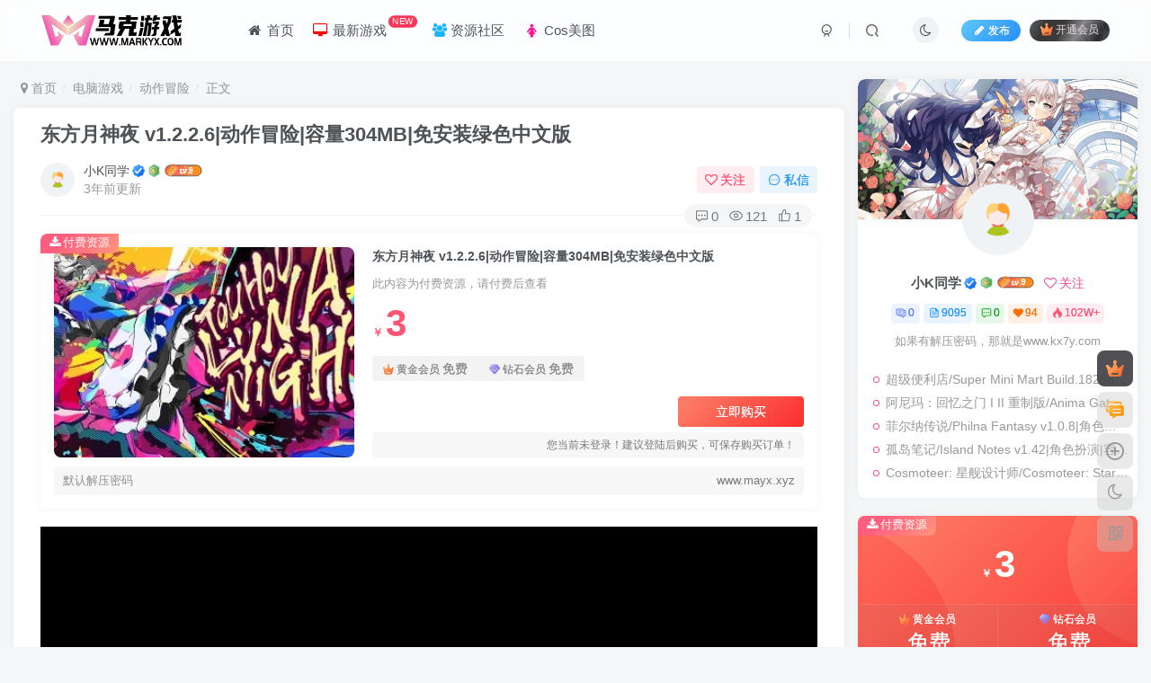

--- FILE ---
content_type: text/html; charset=UTF-8
request_url: https://www.markyx.cc/4217.html
body_size: 24086
content:
<!DOCTYPE HTML>
<html lang="zh-CN">
<head>
	<meta charset="UTF-8">
	<link rel="dns-prefetch" href="//apps.bdimg.com">
	<meta http-equiv="X-UA-Compatible" content="IE=edge,chrome=1">
	<meta name="viewport" content="width=device-width, initial-scale=1.0, user-scalable=0, minimum-scale=1.0, maximum-scale=0.0, viewport-fit=cover">
	<meta http-equiv="Cache-Control" content="no-transform" />
	<meta http-equiv="Cache-Control" content="no-siteapp" />
	<meta name="referrer" content="no-referrer">
	<meta name='robots' content='max-image-preview:large' />
<title>东方月神夜 v1.2.2.6|动作冒险|容量304MB|免安装绿色中文版-马克游戏</title><meta name="keywords" content="2D,信仰,像素,冒险,制作,动作,动漫,单人,可爱,吸血鬼,女性主角,幻想,弹幕射击,恶魔,探索,控制器,时空操控,横向滚屏,清版动作,独立,类银河战士恶魔城,动作冒险,特别好评">
<meta name="description" content="Touhou Luna Nights为2D探索型动作(类银河战士恶魔城)游戏。 是曾经制作参与过多款动作游戏Team Ladybug的最新作品。 Steam 好评如潮 中文名: 东方月神夜 名称: Touhou Luna Nights 类型: 动作, 冒险, 独立 开发商: Team Ladybug, WSS playground 发行商: WSS playground, PLAYISM 系列: ">
<link rel="canonical" href="https://www.markyx.cc/4217.html" /><link rel='dns-prefetch' href='//www.markyx.cc' />
<link rel='stylesheet' id='wp-block-library-css' href='https://www.markyx.cc/wp-includes/css/dist/block-library/style.min.css?ver=6.5.2' type='text/css' media='all' />
<style id='classic-theme-styles-inline-css' type='text/css'>
/*! This file is auto-generated */
.wp-block-button__link{color:#fff;background-color:#32373c;border-radius:9999px;box-shadow:none;text-decoration:none;padding:calc(.667em + 2px) calc(1.333em + 2px);font-size:1.125em}.wp-block-file__button{background:#32373c;color:#fff;text-decoration:none}
</style>
<style id='global-styles-inline-css' type='text/css'>
body{--wp--preset--color--black: #000000;--wp--preset--color--cyan-bluish-gray: #abb8c3;--wp--preset--color--white: #ffffff;--wp--preset--color--pale-pink: #f78da7;--wp--preset--color--vivid-red: #cf2e2e;--wp--preset--color--luminous-vivid-orange: #ff6900;--wp--preset--color--luminous-vivid-amber: #fcb900;--wp--preset--color--light-green-cyan: #7bdcb5;--wp--preset--color--vivid-green-cyan: #00d084;--wp--preset--color--pale-cyan-blue: #8ed1fc;--wp--preset--color--vivid-cyan-blue: #0693e3;--wp--preset--color--vivid-purple: #9b51e0;--wp--preset--gradient--vivid-cyan-blue-to-vivid-purple: linear-gradient(135deg,rgba(6,147,227,1) 0%,rgb(155,81,224) 100%);--wp--preset--gradient--light-green-cyan-to-vivid-green-cyan: linear-gradient(135deg,rgb(122,220,180) 0%,rgb(0,208,130) 100%);--wp--preset--gradient--luminous-vivid-amber-to-luminous-vivid-orange: linear-gradient(135deg,rgba(252,185,0,1) 0%,rgba(255,105,0,1) 100%);--wp--preset--gradient--luminous-vivid-orange-to-vivid-red: linear-gradient(135deg,rgba(255,105,0,1) 0%,rgb(207,46,46) 100%);--wp--preset--gradient--very-light-gray-to-cyan-bluish-gray: linear-gradient(135deg,rgb(238,238,238) 0%,rgb(169,184,195) 100%);--wp--preset--gradient--cool-to-warm-spectrum: linear-gradient(135deg,rgb(74,234,220) 0%,rgb(151,120,209) 20%,rgb(207,42,186) 40%,rgb(238,44,130) 60%,rgb(251,105,98) 80%,rgb(254,248,76) 100%);--wp--preset--gradient--blush-light-purple: linear-gradient(135deg,rgb(255,206,236) 0%,rgb(152,150,240) 100%);--wp--preset--gradient--blush-bordeaux: linear-gradient(135deg,rgb(254,205,165) 0%,rgb(254,45,45) 50%,rgb(107,0,62) 100%);--wp--preset--gradient--luminous-dusk: linear-gradient(135deg,rgb(255,203,112) 0%,rgb(199,81,192) 50%,rgb(65,88,208) 100%);--wp--preset--gradient--pale-ocean: linear-gradient(135deg,rgb(255,245,203) 0%,rgb(182,227,212) 50%,rgb(51,167,181) 100%);--wp--preset--gradient--electric-grass: linear-gradient(135deg,rgb(202,248,128) 0%,rgb(113,206,126) 100%);--wp--preset--gradient--midnight: linear-gradient(135deg,rgb(2,3,129) 0%,rgb(40,116,252) 100%);--wp--preset--font-size--small: 13px;--wp--preset--font-size--medium: 20px;--wp--preset--font-size--large: 36px;--wp--preset--font-size--x-large: 42px;--wp--preset--spacing--20: 0.44rem;--wp--preset--spacing--30: 0.67rem;--wp--preset--spacing--40: 1rem;--wp--preset--spacing--50: 1.5rem;--wp--preset--spacing--60: 2.25rem;--wp--preset--spacing--70: 3.38rem;--wp--preset--spacing--80: 5.06rem;--wp--preset--shadow--natural: 6px 6px 9px rgba(0, 0, 0, 0.2);--wp--preset--shadow--deep: 12px 12px 50px rgba(0, 0, 0, 0.4);--wp--preset--shadow--sharp: 6px 6px 0px rgba(0, 0, 0, 0.2);--wp--preset--shadow--outlined: 6px 6px 0px -3px rgba(255, 255, 255, 1), 6px 6px rgba(0, 0, 0, 1);--wp--preset--shadow--crisp: 6px 6px 0px rgba(0, 0, 0, 1);}:where(.is-layout-flex){gap: 0.5em;}:where(.is-layout-grid){gap: 0.5em;}body .is-layout-flow > .alignleft{float: left;margin-inline-start: 0;margin-inline-end: 2em;}body .is-layout-flow > .alignright{float: right;margin-inline-start: 2em;margin-inline-end: 0;}body .is-layout-flow > .aligncenter{margin-left: auto !important;margin-right: auto !important;}body .is-layout-constrained > .alignleft{float: left;margin-inline-start: 0;margin-inline-end: 2em;}body .is-layout-constrained > .alignright{float: right;margin-inline-start: 2em;margin-inline-end: 0;}body .is-layout-constrained > .aligncenter{margin-left: auto !important;margin-right: auto !important;}body .is-layout-constrained > :where(:not(.alignleft):not(.alignright):not(.alignfull)){max-width: var(--wp--style--global--content-size);margin-left: auto !important;margin-right: auto !important;}body .is-layout-constrained > .alignwide{max-width: var(--wp--style--global--wide-size);}body .is-layout-flex{display: flex;}body .is-layout-flex{flex-wrap: wrap;align-items: center;}body .is-layout-flex > *{margin: 0;}body .is-layout-grid{display: grid;}body .is-layout-grid > *{margin: 0;}:where(.wp-block-columns.is-layout-flex){gap: 2em;}:where(.wp-block-columns.is-layout-grid){gap: 2em;}:where(.wp-block-post-template.is-layout-flex){gap: 1.25em;}:where(.wp-block-post-template.is-layout-grid){gap: 1.25em;}.has-black-color{color: var(--wp--preset--color--black) !important;}.has-cyan-bluish-gray-color{color: var(--wp--preset--color--cyan-bluish-gray) !important;}.has-white-color{color: var(--wp--preset--color--white) !important;}.has-pale-pink-color{color: var(--wp--preset--color--pale-pink) !important;}.has-vivid-red-color{color: var(--wp--preset--color--vivid-red) !important;}.has-luminous-vivid-orange-color{color: var(--wp--preset--color--luminous-vivid-orange) !important;}.has-luminous-vivid-amber-color{color: var(--wp--preset--color--luminous-vivid-amber) !important;}.has-light-green-cyan-color{color: var(--wp--preset--color--light-green-cyan) !important;}.has-vivid-green-cyan-color{color: var(--wp--preset--color--vivid-green-cyan) !important;}.has-pale-cyan-blue-color{color: var(--wp--preset--color--pale-cyan-blue) !important;}.has-vivid-cyan-blue-color{color: var(--wp--preset--color--vivid-cyan-blue) !important;}.has-vivid-purple-color{color: var(--wp--preset--color--vivid-purple) !important;}.has-black-background-color{background-color: var(--wp--preset--color--black) !important;}.has-cyan-bluish-gray-background-color{background-color: var(--wp--preset--color--cyan-bluish-gray) !important;}.has-white-background-color{background-color: var(--wp--preset--color--white) !important;}.has-pale-pink-background-color{background-color: var(--wp--preset--color--pale-pink) !important;}.has-vivid-red-background-color{background-color: var(--wp--preset--color--vivid-red) !important;}.has-luminous-vivid-orange-background-color{background-color: var(--wp--preset--color--luminous-vivid-orange) !important;}.has-luminous-vivid-amber-background-color{background-color: var(--wp--preset--color--luminous-vivid-amber) !important;}.has-light-green-cyan-background-color{background-color: var(--wp--preset--color--light-green-cyan) !important;}.has-vivid-green-cyan-background-color{background-color: var(--wp--preset--color--vivid-green-cyan) !important;}.has-pale-cyan-blue-background-color{background-color: var(--wp--preset--color--pale-cyan-blue) !important;}.has-vivid-cyan-blue-background-color{background-color: var(--wp--preset--color--vivid-cyan-blue) !important;}.has-vivid-purple-background-color{background-color: var(--wp--preset--color--vivid-purple) !important;}.has-black-border-color{border-color: var(--wp--preset--color--black) !important;}.has-cyan-bluish-gray-border-color{border-color: var(--wp--preset--color--cyan-bluish-gray) !important;}.has-white-border-color{border-color: var(--wp--preset--color--white) !important;}.has-pale-pink-border-color{border-color: var(--wp--preset--color--pale-pink) !important;}.has-vivid-red-border-color{border-color: var(--wp--preset--color--vivid-red) !important;}.has-luminous-vivid-orange-border-color{border-color: var(--wp--preset--color--luminous-vivid-orange) !important;}.has-luminous-vivid-amber-border-color{border-color: var(--wp--preset--color--luminous-vivid-amber) !important;}.has-light-green-cyan-border-color{border-color: var(--wp--preset--color--light-green-cyan) !important;}.has-vivid-green-cyan-border-color{border-color: var(--wp--preset--color--vivid-green-cyan) !important;}.has-pale-cyan-blue-border-color{border-color: var(--wp--preset--color--pale-cyan-blue) !important;}.has-vivid-cyan-blue-border-color{border-color: var(--wp--preset--color--vivid-cyan-blue) !important;}.has-vivid-purple-border-color{border-color: var(--wp--preset--color--vivid-purple) !important;}.has-vivid-cyan-blue-to-vivid-purple-gradient-background{background: var(--wp--preset--gradient--vivid-cyan-blue-to-vivid-purple) !important;}.has-light-green-cyan-to-vivid-green-cyan-gradient-background{background: var(--wp--preset--gradient--light-green-cyan-to-vivid-green-cyan) !important;}.has-luminous-vivid-amber-to-luminous-vivid-orange-gradient-background{background: var(--wp--preset--gradient--luminous-vivid-amber-to-luminous-vivid-orange) !important;}.has-luminous-vivid-orange-to-vivid-red-gradient-background{background: var(--wp--preset--gradient--luminous-vivid-orange-to-vivid-red) !important;}.has-very-light-gray-to-cyan-bluish-gray-gradient-background{background: var(--wp--preset--gradient--very-light-gray-to-cyan-bluish-gray) !important;}.has-cool-to-warm-spectrum-gradient-background{background: var(--wp--preset--gradient--cool-to-warm-spectrum) !important;}.has-blush-light-purple-gradient-background{background: var(--wp--preset--gradient--blush-light-purple) !important;}.has-blush-bordeaux-gradient-background{background: var(--wp--preset--gradient--blush-bordeaux) !important;}.has-luminous-dusk-gradient-background{background: var(--wp--preset--gradient--luminous-dusk) !important;}.has-pale-ocean-gradient-background{background: var(--wp--preset--gradient--pale-ocean) !important;}.has-electric-grass-gradient-background{background: var(--wp--preset--gradient--electric-grass) !important;}.has-midnight-gradient-background{background: var(--wp--preset--gradient--midnight) !important;}.has-small-font-size{font-size: var(--wp--preset--font-size--small) !important;}.has-medium-font-size{font-size: var(--wp--preset--font-size--medium) !important;}.has-large-font-size{font-size: var(--wp--preset--font-size--large) !important;}.has-x-large-font-size{font-size: var(--wp--preset--font-size--x-large) !important;}
.wp-block-navigation a:where(:not(.wp-element-button)){color: inherit;}
:where(.wp-block-post-template.is-layout-flex){gap: 1.25em;}:where(.wp-block-post-template.is-layout-grid){gap: 1.25em;}
:where(.wp-block-columns.is-layout-flex){gap: 2em;}:where(.wp-block-columns.is-layout-grid){gap: 2em;}
.wp-block-pullquote{font-size: 1.5em;line-height: 1.6;}
</style>
<link rel='stylesheet' id='_bootstrap-css' href='https://www.markyx.cc/wp-content/themes/zibll/css/bootstrap.min.css?ver=7.7' type='text/css' media='all' />
<link rel='stylesheet' id='_fontawesome-css' href='https://www.markyx.cc/wp-content/themes/zibll/css/font-awesome.min.css?ver=7.7' type='text/css' media='all' />
<link rel='stylesheet' id='_main-css' href='https://www.markyx.cc/wp-content/themes/zibll/css/main.min.css?ver=7.7' type='text/css' media='all' />
<link rel='stylesheet' id='_forums-css' href='https://www.markyx.cc/wp-content/themes/zibll/inc/functions/bbs/assets/css/main.min.css?ver=7.7' type='text/css' media='all' />
<script type="text/javascript" src="https://www.markyx.cc/wp-content/themes/zibll/js/libs/jquery.min.js?ver=7.7" id="jquery-js"></script>
<link rel='shortcut icon' href='https://markyx.cc/wp-content/themes/zibll/img/favicon.png'><link rel='icon' href='https://markyx.cc/wp-content/themes/zibll/img/favicon.png'><link rel='apple-touch-icon-precomposed' href='https://markyx.cc/wp-content/themes/zibll/img/icon.png'><meta name='msapplication-TileImage' content='https://markyx.cc/wp-content/themes/zibll/img/icon.png'><style>body{--theme-color:#f04494;--focus-shadow-color:rgba(240,68,148,.4);--focus-color-opacity1:rgba(240,68,148,.1);--posts-card-scale:50%;--mian-max-width:1300px;}.enlighter-default .enlighter{max-height:400px;overflow-y:auto !important;}.enlighter-toolbar{display:none !important;}@media (max-width:640px) {
		.meta-right .meta-like{
			display: unset !important;
		}
	}</style><meta name='apple-mobile-web-app-title' content='马克游戏'><!--[if IE]><script src="https://www.markyx.cc/wp-content/themes/zibll/js/libs/html5.min.js"></script><![endif]--><style type="text/css" id="qj_dh_css">.qjdh_no2{width:50px;height:50px;border:5px solid transparent;border-radius:50%;border-top-color:#2aab69;border-bottom-color:#2aab69;animation:huan-rotate 1s cubic-bezier(0.7, 0.1, 0.31, 0.9) infinite}@keyframes huan-rotate{0%{transform:rotate(0)}to{transform:rotate(360deg)}}</style>	</head>
<body class="post-template-default single single-post postid-4217 single-format-standard white-theme nav-fixed site-layout-2">
	<div class="qjl qj_loading" style="position: fixed;background:var(--main-bg-color);width: 100%;margin-top:-150px;height:300%;z-index: 99999999"><div style="position:fixed;top:0;left:0;bottom:0;right:0;display:flex;align-items:center;justify-content:center"><div class="qjdh_no2"></div></div></div>	<div style="position: fixed;z-index: -999;left: -5000%;"><img src="https://media.st.dl.eccdnx.com/steam/apps/851100/header.jpg?t=1688540848" alt="东方月神夜 v1.2.2.6|动作冒险|容量304MB|免安装绿色中文版-马克游戏"></div>	    <header class="header header-layout-1">
        <nav class="navbar navbar-top center">
            <div class="container-fluid container-header">
                <div class="navbar-header">
			<div class="navbar-brand"><a class="navbar-logo" href="https://www.markyx.cc"><img src="https://markyx.cc/wp-content/themes/zibll/img/logo.png" switch-src="https://markyx.cc/wp-content/themes/zibll/img/logo_dark.png" alt="MARK游戏,单机游戏分享基地" >
			</a></div>
			<button type="button" data-toggle-class="mobile-navbar-show" data-target="body" class="navbar-toggle"><i class="em12 css-icon i-menu"><i></i></i></button><a class="main-search-btn navbar-toggle" href="javascript:;"><svg class="icon" aria-hidden="true"><use xlink:href="#icon-search"></use></svg></a>
		</div>                <div class="collapse navbar-collapse">
                    <ul class="nav navbar-nav"><li id="menu-item-19" class="menu-item menu-item-type-custom menu-item-object-custom menu-item-home menu-item-19"><a href="https://www.markyx.cc/"><i class="fa fa-home fa-fw"></i> 首页</a></li>
<li id="menu-item-20" class="menu-item menu-item-type-taxonomy menu-item-object-category current-post-ancestor menu-item-20"><a href="https://www.markyx.cc/dnyx"><span style="color: #ff0000;"><i class="fa fa-desktop fa-fw"></i></span>  最新游戏 <badge>NEW</badge></a></li>
<li id="menu-item-25" class="menu-item menu-item-type-post_type menu-item-object-page menu-item-25"><a href="https://www.markyx.cc/forums"><span style="color: #19B5FE;"><i class="fa fa-users"></i></span> 资源社区</a></li>
<li id="menu-item-21" class="menu-item menu-item-type-custom menu-item-object-custom menu-item-21"><a href="https://52acx.com/"><span style="color: #FF1493;"><i class="fa fa-female fa-fw"></i></span> Cos美图</a></li>
</ul><div class="navbar-form navbar-right hide show-nav-but" style="margin-right:-10px;"><a data-toggle-class data-target=".nav.navbar-nav" href="javascript:;" class="but"><svg class="" aria-hidden="true" data-viewBox="0 0 1024 1024" viewBox="0 0 1024 1024"><use xlink:href="#icon-menu_2"></use></svg></a></div><div class="navbar-form navbar-right navbar-but"><span class="newadd-btns hover-show but nowave jb-blue radius">
                    <i class="fa fa-fw fa-pencil"></i>发布
                    <div class="hover-show-con dropdown-menu drop-newadd"><a rel="nofollow" class="btn-newadd" href="https://www.markyx.cc/newposts"><icon class="jb-green"><i class="fa fa-pencil-square"></i></icon><text>发布文章</text></a><a rel="nofollow" class="btn-newadd" href="https://www.markyx.cc/posts-edit"><icon class="jb-blue"><svg class="icon" aria-hidden="true"><use xlink:href="#icon-posts"></use></svg></icon><text>发布帖子</text></a></div>
                </span><span class="hover-show inline-block"><a class="signin-loader but jb-red radius payvip-icon ml10" href="javascript:;"><svg class="em12 mr3" aria-hidden="true" data-viewBox="0 0 1024 1024" viewBox="0 0 1024 1024"><use xlink:href="#icon-vip_1"></use></svg>开通会员</a><div class="sub-menu hover-show-con sub-vip-card"><div class="vip-card pointer level-1 vip-theme1 signin-loader" vip-level="1">
    <div class="abs-center vip-baicon"><img  class="lazyload img-icon " src="https://www.markyx.cc/wp-content/themes/zibll/img/thumbnail-null.svg" data-src="https://markyx.cc/wp-content/themes/zibll/img/vip-1.svg" title="黄金会员" alt="黄金会员"></div><div class="vip-img abs-right"><img  class="lazyload img-icon " src="https://www.markyx.cc/wp-content/themes/zibll/img/thumbnail-null.svg" data-src="https://markyx.cc/wp-content/themes/zibll/img/vip-1.svg" title="黄金会员" alt="黄金会员"></div><div class="relative"><div class="vip-name mb10"><span class="mr6"><img  class="lazyload img-icon " src="https://www.markyx.cc/wp-content/themes/zibll/img/thumbnail-null.svg" data-src="https://markyx.cc/wp-content/themes/zibll/img/vip-1.svg" title="黄金会员" alt="黄金会员"></span>开通黄金会员</div><ul class="mb10 relative"><li>VIP权益仅适用于本站</li>
<li>资源免费获取(特殊除外)</li>
<li>全站资源可折扣购买</li></ul><a class="but jb-blue radius payvip-button" href="javascript:;">开通黄金会员</a></div>
    </div><div class="vip-card pointer level-2 vip-theme2 signin-loader" vip-level="2">
    <div class="abs-center vip-baicon"><img  class="lazyload img-icon " src="https://www.markyx.cc/wp-content/themes/zibll/img/thumbnail-null.svg" data-src="https://markyx.cc/wp-content/themes/zibll/img/vip-2.svg" title="钻石会员" alt="钻石会员"></div><div class="vip-img abs-right"><img  class="lazyload img-icon " src="https://www.markyx.cc/wp-content/themes/zibll/img/thumbnail-null.svg" data-src="https://markyx.cc/wp-content/themes/zibll/img/vip-2.svg" title="钻石会员" alt="钻石会员"></div><div class="relative"><div class="vip-name mb10"><span class="mr6"><img  class="lazyload img-icon " src="https://www.markyx.cc/wp-content/themes/zibll/img/thumbnail-null.svg" data-src="https://markyx.cc/wp-content/themes/zibll/img/vip-2.svg" title="钻石会员" alt="钻石会员"></span>开通钻石会员</div><ul class="mb10 relative"><li>VIP权益仅适用于本站</li>
<li>全站资源免费获取</li>
<li>社区资源折扣购买</li></ul><a class="but jb-blue radius payvip-button" href="javascript:;">开通钻石会员</a></div>
    </div></div></span></div><div class="navbar-form navbar-right"><a href="javascript:;" class="toggle-theme toggle-radius"><i class="fa fa-toggle-theme"></i></a></div><div class="navbar-form navbar-right">
					<ul class="list-inline splitters relative">
						<li><a href="javascript:;" class="btn signin-loader"><svg class="icon" aria-hidden="true" data-viewBox="50 0 924 924" viewBox="50 0 924 924"><use xlink:href="#icon-user"></use></svg></a>
							<ul class="sub-menu">
							<div class="padding-10"><div class="sub-user-box"><div class="text-center"><div><a class="em09 signin-loader but jb-red radius4 payvip-icon btn-block mt10" href="javascript:;"><svg class="em12 mr10" aria-hidden="true" data-viewBox="0 0 1024 1024" viewBox="0 0 1024 1024"><use xlink:href="#icon-vip_1"></use></svg>开通会员 尊享会员权益</a></div><div class="flex jsa header-user-href"><a href="javascript:;" class="signin-loader"><div class="badg mb6 toggle-radius c-blue"><svg class="icon" aria-hidden="true" data-viewBox="50 0 924 924" viewBox="50 0 924 924"><use xlink:href="#icon-user"></use></svg></div><div class="c-blue">登录</div></a><a href="javascript:;" class="signup-loader"><div class="badg mb6 toggle-radius c-green"><svg class="icon" aria-hidden="true"><use xlink:href="#icon-signup"></use></svg></div><div class="c-green">注册</div></a><a target="_blank" rel="nofollow" href="https://www.markyx.cc/user-sign?tab=resetpassword&redirect_to=https://www.markyx.cc/4217.html"><div class="badg mb6 toggle-radius c-purple"><svg class="icon" aria-hidden="true"><use xlink:href="#icon-user_rp"></use></svg></div><div class="c-purple">找回密码</div></a></div></div></div></div>
							</ul>
						</li><li class="relative"><a class="main-search-btn btn nav-search-btn" href="javascript:;"><svg class="icon" aria-hidden="true"><use xlink:href="#icon-search"></use></svg></a></li>
					</ul>
				</div>                </div>
            </div>
        </nav>
    </header>

    <div class="mobile-header">
        <nav mini-touch="mobile-nav" touch-direction="left" class="mobile-navbar visible-xs-block scroll-y mini-scrollbar left">
            <a href="javascript:;" class="toggle-theme toggle-radius"><i class="fa fa-toggle-theme"></i></a><ul class="mobile-menus theme-box"><li class="menu-item menu-item-type-custom menu-item-object-custom menu-item-home menu-item-19"><a href="https://www.markyx.cc/"><i class="fa fa-home fa-fw"></i> 首页</a></li>
<li class="menu-item menu-item-type-taxonomy menu-item-object-category current-post-ancestor menu-item-20"><a href="https://www.markyx.cc/dnyx"><span style="color: #ff0000;"><i class="fa fa-desktop fa-fw"></i></span>  最新游戏 <badge>NEW</badge></a></li>
<li class="menu-item menu-item-type-post_type menu-item-object-page menu-item-25"><a href="https://www.markyx.cc/forums"><span style="color: #19B5FE;"><i class="fa fa-users"></i></span> 资源社区</a></li>
<li class="menu-item menu-item-type-custom menu-item-object-custom menu-item-21"><a href="https://52acx.com/"><span style="color: #FF1493;"><i class="fa fa-female fa-fw"></i></span> Cos美图</a></li>
</ul><div class="posts-nav-box" data-title="文章目录"></div><div class="sub-user-box"><div class="text-center"><div><a class="em09 signin-loader but jb-red radius4 payvip-icon btn-block mt10" href="javascript:;"><svg class="em12 mr10" aria-hidden="true" data-viewBox="0 0 1024 1024" viewBox="0 0 1024 1024"><use xlink:href="#icon-vip_1"></use></svg>开通会员 尊享会员权益</a></div><div class="flex jsa header-user-href"><a href="javascript:;" class="signin-loader"><div class="badg mb6 toggle-radius c-blue"><svg class="icon" aria-hidden="true" data-viewBox="50 0 924 924" viewBox="50 0 924 924"><use xlink:href="#icon-user"></use></svg></div><div class="c-blue">登录</div></a><a href="javascript:;" class="signup-loader"><div class="badg mb6 toggle-radius c-green"><svg class="icon" aria-hidden="true"><use xlink:href="#icon-signup"></use></svg></div><div class="c-green">注册</div></a><a target="_blank" rel="nofollow" href="https://www.markyx.cc/user-sign?tab=resetpassword&redirect_to=https://www.markyx.cc/4217.html"><div class="badg mb6 toggle-radius c-purple"><svg class="icon" aria-hidden="true"><use xlink:href="#icon-user_rp"></use></svg></div><div class="c-purple">找回密码</div></a></div></div></div><div class="mobile-nav-widget"></div>        </nav>
        <div class="fixed-body" data-toggle-class="mobile-navbar-show" data-target="body"></div>
    </div>
    	
<style>
@media only screen and (min-width: 1500px){
.posts-item.card {
    width: calc(18.450% - -3px);
}
}
</style><div class="container fluid-widget"></div><main role="main" class="container">
    <div class="content-wrap">
        <div class="content-layout">
            <ul class="breadcrumb">
		<li><a href="https://www.markyx.cc"><i class="fa fa-map-marker"></i> 首页</a></li><li>
		<a href="https://www.markyx.cc/dnyx">电脑游戏</a> </li><li> <a href="https://www.markyx.cc/dnyx/dzmx">动作冒险</a> </li><li> 正文</li></ul><article class="article main-bg theme-box box-body radius8 main-shadow"><div class="article-header theme-box clearfix relative"><h1 class="article-title"> <a href="https://www.markyx.cc/4217.html">东方月神夜 v1.2.2.6|动作冒险|容量304MB|免安装绿色中文版</a></h1><div class="article-avatar"><div class="user-info flex ac article-avatar"><a href="https://www.markyx.cc/author/2"><span class="avatar-img"><img alt="小K同学的头像-马克游戏" src="//markyx.cc/wp-content/themes/zibll/img/avatar-default.png" class="avatar avatar-id-2"></span></a><div class="user-right flex flex1 ac jsb ml10"><div class="flex1"><name class="flex ac flex1"><a class="display-name text-ellipsis " href="https://www.markyx.cc/author/2">小K同学</a><icon data-toggle="tooltip" title="UP认证" class="user-auth-icon ml3"><svg class="icon" aria-hidden="true"><use xlink:href="#icon-user-auth"></use></svg></icon><img  class="lazyload ml3 img-icon medal-icon" src="https://www.markyx.cc/wp-content/themes/zibll/img/thumbnail-null.svg" data-src="https://markyx.cc/wp-content/themes/zibll/img/medal/medal-21.svg" data-toggle="tooltip" title="人气佳作"  alt="徽章-人气佳作-马克游戏"><img  class="lazyload img-icon ml3" src="https://www.markyx.cc/wp-content/themes/zibll/img/thumbnail-null.svg" data-src="https://www.markyx.cc/wp-content/uploads/2023/04/125a37b362153046.svg" data-toggle="tooltip" title="LV9" alt="等级-LV9-马克游戏"></name><div class="px12-sm muted-2-color text-ellipsis"><span data-toggle="tooltip" data-placement="bottom" title="2023年08月28日 20:21发布">3年前更新</span></div></div><div class="flex0 user-action"><a href="javascript:;" class="px12-sm ml10 follow but c-red signin-loader" data-pid="2"><count><i class="fa fa-heart-o mr3" aria-hidden="true"></i>关注</count></a><a class="signin-loader ml6 but c-blue px12-sm" href="javascript:;"><svg class="icon" aria-hidden="true"><use xlink:href="#icon-private"></use></svg>私信</a></div></div></div><div class="relative"><i class="line-form-line"></i><div class="flex ac single-metabox abs-right"><div class="post-metas"><item class="meta-comm"><a rel="nofollow" data-toggle="tooltip" title="去评论" href="javascript:(scrollTo('#comments',-50));"><svg class="icon" aria-hidden="true"><use xlink:href="#icon-comment"></use></svg>0</a></item><item class="meta-view"><svg class="icon" aria-hidden="true"><use xlink:href="#icon-view"></use></svg>121</item><item class="meta-like"><svg class="icon" aria-hidden="true"><use xlink:href="#icon-like"></use></svg>1</item></div><div class="clearfix ml6"></div></div></div></div></div><div class="zib-widget pay-box  order-type-2" id="posts-pay"><div class="flex pay-flexbox"><div class="flex0 relative mr20 hide-sm pay-thumb"><div class="graphic"><img src="https://markyx.cc/wp-content/themes/zibll/img/thumbnail.svg" data-src="https://media.st.dl.eccdnx.com/steam/apps/851100/header.jpg?t=1688540848" alt="东方月神夜 v1.2.2.6|动作冒险|容量304MB|免安装绿色中文版-马克游戏" class="lazyload fit-cover"><div class="abs-center text-center left-bottom"></div></div></div><div class="flex1 flex xx jsb"><dt class="text-ellipsis pay-title">东方月神夜 v1.2.2.6|动作冒险|容量304MB|免安装绿色中文版</dt><div class="mt6 em09 muted-2-color">此内容为付费资源，请付费后查看</div><div class="price-box"><div class="price-box"><div class="c-red"><b class="em3x"><span class="pay-mark">￥</span>3</b></div></div></div><div><span class="vip-price-buts but-average inline"><span href="javascript:;" class="but vip-price  signin-loader" vip-level="1" data-toggle="tooltip" title="开通黄金会员"><svg class="mr3" aria-hidden="true" data-viewBox="0 0 1024 1024" viewBox="0 0 1024 1024"><use xlink:href="#icon-vip_1"></use></svg>黄金会员<span class="em12 ml3 vip-price-text">免费</span></span><span href="javascript:;" class="but vip-price  signin-loader" vip-level="2" data-toggle="tooltip" title="开通钻石会员"><svg class="mr3" aria-hidden="true" data-viewBox="0 0 1024 1024" viewBox="0 0 1024 1024"><use xlink:href="#icon-vip_2"></use></svg>钻石会员<span class="em12 ml3 vip-price-text">免费</span></span></span></div><div class="text-right mt10"><a data-class="modal-mini" mobile-bottom="true" data-height="300" data-remote="https://www.markyx.cc/wp-admin/admin-ajax.php?action=pay_cashier_modal&#038;id=4217" class="cashier-link but jb-red" href="javascript:;" data-toggle="RefreshModal">立即购买</a><div class="pay-extra-hide px12 mt6" style="font-size:12px;">您当前未登录！建议登陆后购买，可保存购买订单！</div></div></div></div><div class="pay-attr mt10"><div class="flex jsb"><span class="attr-key flex0 mr20 opacity8">默认解压密码</span><span class="attr-value">www.mayx.xyz</span></div></div><div class="pay-tag abs-center"><i class="fa fa-download mr3"></i>付费资源</div></div>    <div class="article-content">
                        <div data-nav="posts"class="theme-box wp-posts-content">
            
<div class="wp-block-zibllblock-iframe wp-block-embed is-type-video mb20"><div class="" style="padding-bottom:56%"><iframe class="" data-aspect="56%" framespacing="0" border="0" width="100%" frameborder="no" src="https://media.st.dl.eccdnx.com/steam/apps/256753317/movie_max.webm?t=1560532061" allowfullscreen></iframe></div></div>


<p><img alt="图片[1]-东方月神夜 v1.2.2.6|动作冒险|容量304MB|免安装绿色中文版-马克游戏" decoding="async" class="aligncenter" src="https://media.st.dl.eccdnx.com/steam/apps/851100/header.jpg?t=1688540848"><br />
Touhou Luna Nights为2D探索型动作(类银河战士恶魔城)游戏。　 是曾经制作参与过多款动作游戏Team Ladybug的最新作品。</p>
<p>Steam 好评如潮<br />
中文名: 东方月神夜<br />
名称: Touhou Luna Nights<br />
类型: 动作, 冒险, 独立<br />
开发商: Team Ladybug, WSS playground<br />
发行商: WSS playground, PLAYISM<br />
系列: WSS playground, Touhou Project, PLAYISM<br />
发行日期: 2019 年 2 月 25 日</p>
<p>			<img alt="图片[2]-东方月神夜 v1.2.2.6|动作冒险|容量304MB|免安装绿色中文版-马克游戏" decoding="async" src="https://media.st.dl.eccdnx.com/steam/apps/851100/extras/time_stop6.png?t=1688540848" /><br />Touhou Luna Nights为2D探索型动作(类银河战士恶魔城)游戏。　<br />是曾经制作参与过多款动作游戏Team Ladybug的最新作品。</p>
<p>“――来吧，开始我的世界”</p>
<p>女仆「十六夜 咲夜」<br />突然被红魔馆的主人·吸血鬼「蕾米莉亚·斯卡蕾特」<br />送往了与幻想乡似是而非的异世界。</p>
<p>从未到过的地方，从未见过的妖怪，以及被封印的力量。<br />蕾米莉亚的目的到底是什么･･･？</p>
<h2 class="bb_tag">本游戏的特点</h2>
<p>需要灵活运用时间停止等特殊能力的地图机关<br /><img alt="图片[3]-东方月神夜 v1.2.2.6|动作冒险|容量304MB|免安装绿色中文版-马克游戏" decoding="async" src="https://media.st.dl.eccdnx.com/steam/apps/851100/extras/snail.png?t=1688540848" /><br /><img alt="图片[2]-东方月神夜 v1.2.2.6|动作冒险|容量304MB|免安装绿色中文版-马克游戏" decoding="async" src="https://media.st.dl.eccdnx.com/steam/apps/851100/extras/time_stop6.png?t=1688540848" /></p>
<p>利用擦弹进行属性回复<br /><img alt="图片[5]-东方月神夜 v1.2.2.6|动作冒险|容量304MB|免安装绿色中文版-马克游戏" decoding="async" src="https://media.st.dl.eccdnx.com/steam/apps/851100/extras/graiz.png?t=1688540848" /></p>
<p>充分展现东方世界观魅力的美术<br /><img alt="图片[6]-东方月神夜 v1.2.2.6|动作冒险|容量304MB|免安装绿色中文版-马克游戏" decoding="async" src="https://media.st.dl.eccdnx.com/steam/apps/851100/extras/BG.png?t=1688540848" /></p>
<h2 class="bb_tag">来自发行方的话</h2>
<p>&quot;Team Ladybug的作品从《Pharaoh  Rebirth》开始，推出了《复活的贝尔迪亚》、《真・女神转生SYNCHRONICITY PROLOGUE》<br />等等许多有趣的游戏，非常令人期待。&quot;</p>
<p>这次的作品是以在世界范围内都十分知名的《东方Project》为原作的2次创作游戏，<br />从背景作图到角色的动作、技能等等方面都能看出作者对游戏制作的热忱与对东方Project的热爱。</p>
<p>本作是类似恶魔城的2D探索型游戏，同时也是在类银河战士恶魔城游戏中偶尔可见的，<br />不用拘泥于重复要素与道具收集也可以顺利推进的游戏。这样出色的游戏性背后，<br />可以说是Team Ladybug至今为止一直不断努力，用心培养出的游戏制作技能的出色成果。</p>
<p>我个人特别瞩目的地方是精致的动画。不仅是主人公角色的动作，过场与敌方角色也都充满了制作者对动画表现的追求，<br />有很多第一眼甚至看不出来的细节表现，相信也会让玩家感到非常有趣。</p>
<p>Touhou Luna Nights这款游戏，不仅面向东方Project的粉丝，同时也值得向所有喜欢2D动作类游戏的玩家强烈推荐。						</p>
<h2>配置要求</h3>
<p>最低配置:<br />
操作系统: Windows 2000 / XP / Vista / 7 / 8 / 10<br />
处理器: Intel Core2 Duo or higher<br />
内存: 2 GB RAM<br />
显卡: Open GL compliant video card<br />
存储空间: 需要 50 MB 可用空间<br />
推荐配置:<br />
操作系统: Windows 2000 / XP / Vista / 7 / 8 / 10<br />
处理器: Intel Core2 Duo or higher<br />
内存: 2 GB RAM<br />
显卡: Open GL compliant video card<br />
存储空间: 需要 1 GB 可用空间</p>
<h2>游戏截图</h2>
<p><img decoding="async" src="https://media.st.dl.eccdnx.com/steam/apps/851100/ss_05acd51e5212cb88738bf11346e859d83b445719.1920x1080.jpg?t=1688540848" >                                                                                                                                                                                                                                                                                                                                                              <img decoding="async" src="https://media.st.dl.eccdnx.com/steam/apps/851100/ss_4dd767b14d43ef2a7ba6fb10324b14af8d2efdbc.1920x1080.jpg?t=1688540848" >                                                                                                                                                                                                                                                                                                                                                              <img decoding="async" src="https://media.st.dl.eccdnx.com/steam/apps/851100/ss_4c6c90eb7fe06b7737ecc0d6a19178224fe5ff86.1920x1080.jpg?t=1688540848" >                                                                                                                                                                                                                                                                                                                                                              <img decoding="async" src="https://media.st.dl.eccdnx.com/steam/apps/851100/ss_b50ae2cc0cd683b5e052ecf629e1e05f6457902d.1920x1080.jpg?t=1688540848" >                                                                                                                                                                                                                                                                                                                                                              <img decoding="async" src="https://media.st.dl.eccdnx.com/steam/apps/851100/ss_cf2b94ea3102841f9b14781927a6b87654415889.1920x1080.jpg?t=1688540848" >                                                                                                                                                                                                                                                                                                                                                              <img decoding="async" src="https://media.st.dl.eccdnx.com/steam/apps/851100/ss_be41908415bd58f72669359a339bfbb23386f31b.1920x1080.jpg?t=1688540848" >                                                                                                                                                                                                                                                                                                                                                              <img decoding="async" src="https://media.st.dl.eccdnx.com/steam/apps/851100/ss_a01bf57f9baee2c5947da83ec463d916847595af.1920x1080.jpg?t=1688540848" >                                                                                                                                                                                                                                                                                                                                                              <img decoding="async" src="https://media.st.dl.eccdnx.com/steam/apps/851100/ss_d215340dd1471633f10cbf306b6cef284c3a8e2e.1920x1080.jpg?t=1688540848" >                                                                                                                                                                                                                                                                                                                                                              <img decoding="async" src="https://media.st.dl.eccdnx.com/steam/apps/851100/ss_150e85fa1a2488322450a7954cf1492f817b974d.1920x1080.jpg?t=1688540848" >                                                                                                                                                                                                                                                                                                                                                              <img decoding="async" src="https://media.st.dl.eccdnx.com/steam/apps/851100/ss_d6c51816cdb32fcc4568966be7a6427de0326155.1920x1080.jpg?t=1688540848" >                                                                                                                                                                                                                                                                                                                                                              <img decoding="async" src="https://media.st.dl.eccdnx.com/steam/apps/851100/ss_e39832afa138aabc1e211d7416c7883fbe896532.1920x1080.jpg?t=1688540848" >                                                                                                                                                                                                                                                                                                                                                              <img decoding="async" src="https://media.st.dl.eccdnx.com/steam/apps/851100/ss_3e30c4632d6655c0af7e3be53d039f422677c320.1920x1080.jpg?t=1688540848" >                                                                                                                                                                                                                                                                                                                                                              <img decoding="async" src="https://media.st.dl.eccdnx.com/steam/apps/851100/ss_a6a4d113f81fe5a83ef71a25b7b81fcf5a3700c5.1920x1080.jpg?t=1688540848" >                                                                                                                                                                                                                                                                                                                                                              <img decoding="async" src="https://media.st.dl.eccdnx.com/steam/apps/851100/ss_8aecada307757c7da392d4f9997af8132fa58b20.1920x1080.jpg?t=1688540848" >                                                                                                                                                                                                                                                                                                                                                              <img decoding="async" src="https://media.st.dl.eccdnx.com/steam/apps/851100/ss_8129e805861ed19317aac4ccc3c4e00952cfb077.1920x1080.jpg?t=1688540848" >                                                                                                                                                                                                                                                                                                                                                              <img decoding="async" src="https://media.st.dl.eccdnx.com/steam/apps/851100/ss_9a05647ba559798e46142a99669fc2808e6029d2.1920x1080.jpg?t=1688540848" >                                                                                                                                                                                                                                                                                                                                                              <img decoding="async" src="https://media.st.dl.eccdnx.com/steam/apps/851100/ss_a2191940f73e7e57ab0f9061ba2a6eb54e34eaa8.1920x1080.jpg?t=1688540848" >                                                                                                                                                                                                                                                                                                                                                              <img decoding="async" src="https://media.st.dl.eccdnx.com/steam/apps/851100/ss_2b85f32f06948a54162d4d9aab3c5c06ffd730f2.1920x1080.jpg?t=1688540848" >                                                                                                                                                                                                                                                                                                                                                              <img decoding="async" src="https://media.st.dl.eccdnx.com/steam/apps/851100/ss_5c7280962446ed74866ae2098cee380b9e083f49.1920x1080.jpg?t=1688540848" >                                                                                                                                                                                                                                                                                                                                                              <img decoding="async" src="https://media.st.dl.eccdnx.com/steam/apps/851100/ss_dea9e255683ab3a8392744b07aaeab54aa3c54d5.1920x1080.jpg?t=1688540848" ></p>                    </div>
        <div class="em09 muted-3-color"><div><span>©</span> 版权声明</div><div class="posts-copyright"><!--网站声明代码样式一 start-->
  <div>
    <fieldset  style=" border: 1.5px dashed #008cff; padding: 10px; border-radius: 5px; line-height: 2em;font-weight: 700;color: var(--key-color);background-color: var(--body-bg-color);">
      <legend align="center" style=" margin-bottom: -2px;width: 30%;text-align: center; background-color: #008cff; border-radius: 999px; background-image: linear-gradient(to right, #FFCC99, #FF99CC);border: 1.5px dashed #008cff;" >
        版权声明
      </legend>
      <span class="btn-info btn-xs">1</span> 本网站名称：<span style="color: #3333ff"><span style="color: #FF6666; font-size: 18px"><strong>马克游戏</strong></span></span><br />
      <span class="btn-info btn-xs">2</span> 本站永久网址：<font color="#FF6666">https://www.markyx.cc</font><br />
      <span class="btn-info btn-xs">3</span> 本站文章内容由用户整理上传，仅供大家学习与参考，如有侵权，请联系站长进行删除处理。<br />
      <span class="btn-info btn-xs">4</span> 本站一切资源不代表本站立场，并不代表本站赞同其观点和对其真实性负责。<br />
      <span class="btn-info btn-xs">5</span> 本站一律禁止以任何方式发布或转载任何违法的相关信息，访客发现请向站长举报<br />
    </fieldset>
  </div>
  <!--网站声明代码样式一 end--></div></div><div class="text-center theme-box muted-3-color box-body separator em09">THE END</div><div class="theme-box article-tags"><a class="but ml6 radius c-blue" title="查看更多分类文章" href="https://www.markyx.cc/dnyx/dzmx"><i class="fa fa-folder-open-o" aria-hidden="true"></i>动作冒险</a><a class="but ml6 radius c-yellow" title="查看更多分类文章" href="https://www.markyx.cc/dnyx/tbhp"><i class="fa fa-folder-open-o" aria-hidden="true"></i>特别好评</a><br><a href="https://www.markyx.cc/tag/%e5%8d%95%e4%ba%ba" title="查看此标签更多文章" class="but ml6 radius"># 单人</a><a href="https://www.markyx.cc/tag/%e7%8b%ac%e7%ab%8b" title="查看此标签更多文章" class="but ml6 radius"># 独立</a><a href="https://www.markyx.cc/tag/%e5%86%92%e9%99%a9" title="查看此标签更多文章" class="but ml6 radius"># 冒险</a><a href="https://www.markyx.cc/tag/%e5%8a%a8%e4%bd%9c" title="查看此标签更多文章" class="but ml6 radius"># 动作</a><a href="https://www.markyx.cc/tag/%e6%8e%a2%e7%b4%a2" title="查看此标签更多文章" class="but ml6 radius"># 探索</a><a href="https://www.markyx.cc/tag/%e5%8f%af%e7%88%b1" title="查看此标签更多文章" class="but ml6 radius"># 可爱</a><a href="https://www.markyx.cc/tag/%e5%8a%a8%e6%bc%ab" title="查看此标签更多文章" class="but ml6 radius"># 动漫</a><a href="https://www.markyx.cc/tag/2d" title="查看此标签更多文章" class="but ml6 radius"># 2D</a><a href="https://www.markyx.cc/tag/%e5%a5%b3%e6%80%a7%e4%b8%bb%e8%a7%92" title="查看此标签更多文章" class="but ml6 radius"># 女性主角</a><a href="https://www.markyx.cc/tag/%e6%8e%a7%e5%88%b6%e5%99%a8" title="查看此标签更多文章" class="but ml6 radius"># 控制器</a><a href="https://www.markyx.cc/tag/%e5%88%b6%e4%bd%9c" title="查看此标签更多文章" class="but ml6 radius"># 制作</a><a href="https://www.markyx.cc/tag/%e5%83%8f%e7%b4%a0" title="查看此标签更多文章" class="but ml6 radius"># 像素</a><a href="https://www.markyx.cc/tag/%e6%81%b6%e9%ad%94" title="查看此标签更多文章" class="but ml6 radius"># 恶魔</a><a href="https://www.markyx.cc/tag/%e6%a8%aa%e5%90%91%e6%bb%9a%e5%b1%8f" title="查看此标签更多文章" class="but ml6 radius"># 横向滚屏</a><a href="https://www.markyx.cc/tag/%e5%bc%b9%e5%b9%95%e5%b0%84%e5%87%bb" title="查看此标签更多文章" class="but ml6 radius"># 弹幕射击</a><a href="https://www.markyx.cc/tag/%e7%b1%bb%e9%93%b6%e6%b2%b3%e6%88%98%e5%a3%ab%e6%81%b6%e9%ad%94%e5%9f%8e" title="查看此标签更多文章" class="but ml6 radius"># 类银河战士恶魔城</a><a href="https://www.markyx.cc/tag/%e6%b8%85%e7%89%88%e5%8a%a8%e4%bd%9c" title="查看此标签更多文章" class="but ml6 radius"># 清版动作</a><a href="https://www.markyx.cc/tag/%e5%b9%bb%e6%83%b3" title="查看此标签更多文章" class="but ml6 radius"># 幻想</a><a href="https://www.markyx.cc/tag/%e5%90%b8%e8%a1%80%e9%ac%bc" title="查看此标签更多文章" class="but ml6 radius"># 吸血鬼</a><a href="https://www.markyx.cc/tag/%e4%bf%a1%e4%bb%b0" title="查看此标签更多文章" class="but ml6 radius"># 信仰</a><a href="https://www.markyx.cc/tag/%e6%97%b6%e7%a9%ba%e6%93%8d%e6%8e%a7" title="查看此标签更多文章" class="but ml6 radius"># 时空操控</a></div>    </div>
    <div class="text-center muted-3-color box-body em09">喜欢就支持一下吧</div><div class="text-center post-actions"><a href="javascript:;" data-action="like" class="action action-like" data-pid="4217"><svg class="icon" aria-hidden="true"><use xlink:href="#icon-like"></use></svg><text>点赞</text><count>1</count></a><span class="hover-show dropup action action-share">
        <svg class="icon" aria-hidden="true"><use xlink:href="#icon-share"></use></svg><text>分享</text><div class="zib-widget hover-show-con share-button dropdown-menu"><div><a rel="nofollow" class="share-btn qzone"  target="_blank" title="QQ空间" href="https://sns.qzone.qq.com/cgi-bin/qzshare/cgi_qzshare_onekey?url=https://www.markyx.cc/4217.html&#38;title=东方月神夜 v1.2.2.6|动作冒险|容量304MB|免安装绿色中文版-马克游戏&#38;pics=https://media.st.dl.eccdnx.com/steam/apps/851100/header.jpg?t=1688540848&#38;summary=Touhou Luna Nights为2D探索型动作(类银河战士恶魔城)游戏。 是曾经制作参与过多款动作游戏Team Ladybug的最新作品。 Steam 好评如潮 中文名: 东方月神夜 名称: Touhou Luna Nights 类型: 动作, 冒险, 独立 开发商: Team Ladybug, WSS playground 发行商: WSS playground, PLAYISM 系列: WSS playground, Touhou Project, PLAYISM 发行日期: 201..."><icon><svg class="icon" aria-hidden="true"><use xlink:href="#icon-qzone-color"></use></svg></icon><text>QQ空间<text></a><a rel="nofollow" class="share-btn weibo"  target="_blank" title="微博" href="https://service.weibo.com/share/share.php?url=https://www.markyx.cc/4217.html&#38;title=东方月神夜 v1.2.2.6|动作冒险|容量304MB|免安装绿色中文版-马克游戏&#38;pic=https://media.st.dl.eccdnx.com/steam/apps/851100/header.jpg?t=1688540848&#38;searchPic=false"><icon><svg class="icon" aria-hidden="true"><use xlink:href="#icon-weibo-color"></use></svg></icon><text>微博<text></a><a rel="nofollow" class="share-btn qq"  target="_blank" title="QQ好友" href="https://connect.qq.com/widget/shareqq/index.html?url=https://www.markyx.cc/4217.html&#38;title=东方月神夜 v1.2.2.6|动作冒险|容量304MB|免安装绿色中文版-马克游戏&#38;pics=https://media.st.dl.eccdnx.com/steam/apps/851100/header.jpg?t=1688540848&#38;desc=Touhou Luna Nights为2D探索型动作(类银河战士恶魔城)游戏。 是曾经制作参与过多款动作游戏Team Ladybug的最新作品。 Steam 好评如潮 中文名: 东方月神夜 名称: Touhou Luna Nights 类型: 动作, 冒险, 独立 开发商: Team Ladybug, WSS playground 发行商: WSS playground, PLAYISM 系列: WSS playground, Touhou Project, PLAYISM 发行日期: 201..."><icon><svg class="icon" aria-hidden="true"><use xlink:href="#icon-qq-color"></use></svg></icon><text>QQ好友<text></a><a rel="nofollow" class="share-btn poster" poster-share="4217" title="海报分享" href="javascript:;"><icon><svg class="icon" aria-hidden="true"><use xlink:href="#icon-poster-color"></use></svg></icon><text>海报分享<text></a><a rel="nofollow" class="share-btn copy" data-clipboard-text="https://www.markyx.cc/4217.html" data-clipboard-tag="链接" title="复制链接" href="javascript:;"><icon><svg class="icon" aria-hidden="true"><use xlink:href="#icon-copy-color"></use></svg></icon><text>复制链接<text></a></div></div></span><a href="javascript:;" class="action action-favorite signin-loader" data-pid="4217"><svg class="icon" aria-hidden="true"><use xlink:href="#icon-favorite"></use></svg><text>收藏</text><count>1</count></a></div></article><div class="yiyan-box main-bg theme-box text-center box-body radius8 main-shadow"><div data-toggle="tooltip" data-original-title="点击切换一言" class="yiyan"></div></div><div class="user-card zib-widget author">
        <div class="card-content mt10 relative">
            <div class="user-content">
                
                <div class="user-avatar"><a href="https://www.markyx.cc/author/2"><span class="avatar-img avatar-lg"><img alt="小K同学的头像-马克游戏" src="//markyx.cc/wp-content/themes/zibll/img/avatar-default.png" class="avatar avatar-id-2"></span></a></div>
                <div class="user-info mt20 mb10">
                    <div class="user-name flex jc"><name class="flex1 flex ac"><a class="display-name text-ellipsis " href="https://www.markyx.cc/author/2">小K同学</a><icon data-toggle="tooltip" title="UP认证" class="user-auth-icon ml3"><svg class="icon" aria-hidden="true"><use xlink:href="#icon-user-auth"></use></svg></icon><img  class="lazyload ml3 img-icon medal-icon" src="https://www.markyx.cc/wp-content/themes/zibll/img/thumbnail-null.svg" data-src="https://markyx.cc/wp-content/themes/zibll/img/medal/medal-21.svg" data-toggle="tooltip" title="人气佳作"  alt="徽章-人气佳作-马克游戏"><img  class="lazyload img-icon ml3" src="https://www.markyx.cc/wp-content/themes/zibll/img/thumbnail-null.svg" data-src="https://www.markyx.cc/wp-content/uploads/2023/04/125a37b362153046.svg" data-toggle="tooltip" title="LV9" alt="等级-LV9-马克游戏"><a href="javascript:;" class="focus-color ml10 follow flex0 signin-loader" data-pid="2"><count><i class="fa fa-heart-o mr3" aria-hidden="true"></i>关注</count></a></name></div>
                    <div class="author-tag mt10 mini-scrollbar"><a class="but c-blue-2 tag-forum-post" data-toggle="tooltip" title="共0篇帖子" href="https://www.markyx.cc/author/2?tab=forum"><svg class="icon" aria-hidden="true"><use xlink:href="#icon-posts"></use></svg>0</a><a class="but c-blue tag-posts" data-toggle="tooltip" title="共9095篇文章" href="https://www.markyx.cc/author/2"><svg class="icon" aria-hidden="true"><use xlink:href="#icon-post"></use></svg>9095</a><a class="but c-green tag-comment" data-toggle="tooltip" title="共0条评论" href="https://www.markyx.cc/author/2?tab=comment"><svg class="icon" aria-hidden="true"><use xlink:href="#icon-comment"></use></svg>0</a><a class="but c-yellow tag-follow" data-toggle="tooltip" title="共94个粉丝" href="https://www.markyx.cc/author/2?tab=follow"><i class="fa fa-heart em09"></i>94</a><span class="badg c-red tag-view" data-toggle="tooltip" title="人气值 102W+"><svg class="icon" aria-hidden="true"><use xlink:href="#icon-hot"></use></svg>102W+</span></div>
                    <div class="user-desc mt10 muted-2-color em09">如果有解压密码，那就是www.kx7y.com</div>
                    
                </div>
            </div>
            <div class="swiper-container more-posts swiper-scroll"><div class="swiper-wrapper"><div class="swiper-slide mr10"><a href="https://www.markyx.cc/2488.html"><div class="graphic hover-zoom-img em09 style-3" style="padding-bottom: 70%!important;"><img class="fit-cover lazyload" data-src="https://media.st.dl.eccdnx.com/steam/apps/2373290/header.jpg?t=1686622865" src="https://www.markyx.cc/wp-content/themes/zibll/img/thumbnail.svg" alt="安妮的游戏/The Game of Annie v0.99981|射击动作|容量14.6GB|免安装绿色中文版-马克游戏"><div class="abs-center left-bottom graphic-text text-ellipsis">安妮的游戏/The Game of Annie v0.99981|射击动作|容量14.6GB|免安装绿色中文版</div><div class="abs-center left-bottom graphic-text"><div class="em09 opacity8">安妮的游戏/The Game of Annie v0.99981|射击动作|容量14.6GB|免安装...</div><div class="px12 opacity8 mt6"><item>2年前</item><item class="pull-right"><svg class="icon" aria-hidden="true"><use xlink:href="#icon-view"></use></svg> 3766</item></div></div></div></a></div><div class="swiper-slide mr10"><a href="https://www.markyx.cc/4260.html"><div class="graphic hover-zoom-img em09 style-3" style="padding-bottom: 70%!important;"><img class="fit-cover lazyload" data-src="https://media.st.dl.eccdnx.com/steam/apps/2358100/header_schinese.jpg?t=1693320423" src="https://www.markyx.cc/wp-content/themes/zibll/img/thumbnail.svg" alt="九霄风云录 v1.0.22|策略模拟|容量488MB|免安装绿色中文版-马克游戏"><div class="abs-center left-bottom graphic-text text-ellipsis">九霄风云录 v1.0.22|策略模拟|容量488MB|免安装绿色中文版</div><div class="abs-center left-bottom graphic-text"><div class="em09 opacity8">九霄风云录 v1.0.22|策略模拟|容量488MB|免安装绿色中文版</div><div class="px12 opacity8 mt6"><item>3年前</item><item class="pull-right"><svg class="icon" aria-hidden="true"><use xlink:href="#icon-view"></use></svg> 2452</item></div></div></div></a></div><div class="swiper-slide mr10"><a href="https://www.markyx.cc/12734.html"><div class="graphic hover-zoom-img em09 style-3" style="padding-bottom: 70%!important;"><img class="fit-cover lazyload" data-src="https://shared.st.dl.eccdnx.com/store_item_assets/steam/apps/2322440/header.jpg?t=1718788203" src="https://www.markyx.cc/wp-content/themes/zibll/img/thumbnail.svg" alt="合金弹头进攻：重装上阵/METAL SLUG ATTACK RELOADED Build.16214511|策略模拟|容量2.7GB|免安装绿色中文版-马克游戏"><div class="abs-center left-bottom graphic-text text-ellipsis">合金弹头进攻：重装上阵/METAL SLUG ATTACK RELOADED Build.16214511|策略模拟|容量2.7GB|免安装绿色中文版</div><div class="abs-center left-bottom graphic-text"><div class="em09 opacity8">合金弹头进攻：重装上阵/METAL SLUG ATTACK RELOADED Build.16214511...</div><div class="px12 opacity8 mt6"><item>2年前</item><item class="pull-right"><svg class="icon" aria-hidden="true"><use xlink:href="#icon-view"></use></svg> 2432</item></div></div></div></a></div><div class="swiper-slide mr10"><a href="https://www.markyx.cc/5474.html"><div class="graphic hover-zoom-img em09 style-3" style="padding-bottom: 70%!important;"><img class="fit-cover lazyload" data-src="https://media.st.dl.eccdnx.com/steam/apps/2055050/header_schinese.jpg?t=1697795557" src="https://www.markyx.cc/wp-content/themes/zibll/img/thumbnail.svg" alt="铁骑少女/Cavalry Girls v2.3.2379|动作冒险|容量4.2G|免安装绿色中文版-马克游戏"><div class="abs-center left-bottom graphic-text text-ellipsis">铁骑少女/Cavalry Girls v2.3.2379|动作冒险|容量4.2G|免安装绿色中文版</div><div class="abs-center left-bottom graphic-text"><div class="em09 opacity8">铁骑少女/Cavalry Girls v2.3.2379|动作冒险|容量4.2G|免安装绿色中...</div><div class="px12 opacity8 mt6"><item>4个月前</item><item class="pull-right"><svg class="icon" aria-hidden="true"><use xlink:href="#icon-view"></use></svg> 1903</item></div></div></div></a></div><div class="swiper-slide mr10"><a href="https://www.markyx.cc/2689.html"><div class="graphic hover-zoom-img em09 style-3" style="padding-bottom: 70%!important;"><img class="fit-cover lazyload" data-src="https://media.st.dl.eccdnx.com/steam/apps/1948980/header_schinese.jpg?t=1678376949" src="https://www.markyx.cc/wp-content/themes/zibll/img/thumbnail.svg" alt="大侠立志传：碧血丹心/Hero&#8217;s Adventure: Road to Passion Build.18218989|角色扮演|容量2.3GB|免安装绿色中文版-马克游戏"><div class="abs-center left-bottom graphic-text text-ellipsis">大侠立志传：碧血丹心/Hero&#8217;s Adventure: Road to Passion Build.18218989|角色扮演|容量2.3GB|免安装绿色中文版</div><div class="abs-center left-bottom graphic-text"><div class="em09 opacity8">大侠立志传：碧血丹心/Hero&#8217;s Adventure: Road to Passion Bui...</div><div class="px12 opacity8 mt6"><item>8个月前</item><item class="pull-right"><svg class="icon" aria-hidden="true"><use xlink:href="#icon-view"></use></svg> 1853</item></div></div></div></a></div><div class="swiper-slide mr10"><a href="https://www.markyx.cc/912.html"><div class="graphic hover-zoom-img em09 style-3" style="padding-bottom: 70%!important;"><img class="fit-cover lazyload" data-src="https://media.st.dl.eccdnx.com/steam/apps/1449070/header_schinese.jpg?t=1673048279" src="https://www.markyx.cc/wp-content/themes/zibll/img/thumbnail.svg" alt="神州志：西游/Divinity Chronicles v1.14.27b|卡牌策略|容量5.2GB|免安装绿色中文版-马克游戏"><div class="abs-center left-bottom graphic-text text-ellipsis">神州志：西游/Divinity Chronicles v1.14.27b|卡牌策略|容量5.2GB|免安装绿色中文版</div><div class="abs-center left-bottom graphic-text"><div class="em09 opacity8">神州志：西游/Divinity Chronicles v1.14.27b|卡牌策略|容量5.2GB|免...</div><div class="px12 opacity8 mt6"><item>2年前</item><item class="pull-right"><svg class="icon" aria-hidden="true"><use xlink:href="#icon-view"></use></svg> 1782</item></div></div></div></a></div></div><div class="swiper-button-prev"></div><div class="swiper-button-next"></div></div>
        </div>
    </div>    <div class="theme-box" style="height:99px">
        <nav class="article-nav">
            <div class="main-bg box-body radius8 main-shadow">
                <a href="https://www.markyx.cc/2935.html">
                    <p class="muted-2-color"><i class="fa fa-angle-left em12"></i><i class="fa fa-angle-left em12 mr6"></i>上一篇</p>
                    <div class="text-ellipsis-2">
                        永夜：雪落 v1.1.98|动作冒险|容量4.3GB|免安装绿色中文版                    </div>
                </a>
            </div>
            <div class="main-bg box-body radius8 main-shadow">
                <a href="https://www.markyx.cc/4219.html">
                    <p class="muted-2-color">下一篇<i class="fa fa-angle-right em12 ml6"></i><i class="fa fa-angle-right em12"></i></p>
                    <div class="text-ellipsis-2">
                        光明使者 v20211008|治愈冒险|容量2.7GB|免安装绿色中文版                    </div>
                </a>
            </div>
        </nav>
    </div>
<div class="theme-box relates relates-thumb">
            <div class="box-body notop">
                <div class="title-theme">相关推荐</div>
            </div><div class="zib-widget"><div class="swiper-container swiper-scroll"><div class="swiper-wrapper"><div class="swiper-slide mr10"><a href="https://www.markyx.cc/5749.html"><div class="graphic hover-zoom-img mb10 style-3" style="padding-bottom: 70%!important;"><img class="fit-cover lazyload" data-src="https://media.st.dl.eccdnx.com/steam/apps/2564560/header.jpg?t=1698004862" src="https://www.markyx.cc/wp-content/themes/zibll/img/thumbnail.svg" alt="【PC/SLG/中文】完美匹配 Build.12150617 STEAM官方中文版【113M】-马克游戏"><div class="abs-center left-bottom graphic-text text-ellipsis">【PC/SLG/中文】完美匹配 Build.12150617 STEAM官方中文版【113M】</div><div class="abs-center left-bottom graphic-text"><div class="em09 opacity8">【PC/SLG/中文】完美匹配 Build.12150617 STEAM官方中文版【113M】</div><div class="px12 opacity8 mt6"><item>3年前</item><item class="pull-right"><svg class="icon" aria-hidden="true"><use xlink:href="#icon-view"></use></svg> 543</item></div></div></div></a></div><div class="swiper-slide mr10"><a href="https://www.markyx.cc/37504.html"><div class="graphic hover-zoom-img mb10 style-3" style="padding-bottom: 70%!important;"><img class="fit-cover lazyload" data-src="https://shared.st.dl.eccdnx.com/store_item_assets/steam/apps/3742820/1bd4cc8a776f45d924f29e62f621294a2e07e37a/header_schinese.jpg?t=1763427608" src="https://www.markyx.cc/wp-content/themes/zibll/img/thumbnail.svg" alt="【PC/ADV/中文】美好的回乡生活 Home Sweet Homecoming V1.00 STEAM官方中文版【7GB】-马克游戏"><div class="abs-center left-bottom graphic-text text-ellipsis">【PC/ADV/中文】美好的回乡生活 Home Sweet Homecoming V1.00 STEAM官方中文版【7GB】</div><div class="abs-center left-bottom graphic-text"><div class="em09 opacity8">【PC/ADV/中文】美好的回乡生活 Home Sweet Homecoming V1.00 STEAM官方中文版【7GB】</div><div class="px12 opacity8 mt6"><item>1个月前</item><item class="pull-right"><svg class="icon" aria-hidden="true"><use xlink:href="#icon-view"></use></svg> 142</item></div></div></div></a></div><div class="swiper-slide mr10"><a href="https://www.markyx.cc/3770.html"><div class="graphic hover-zoom-img mb10 style-3" style="padding-bottom: 70%!important;"><img class="fit-cover lazyload" data-src="https://media.st.dl.eccdnx.com/steam/apps/1329790/header.jpg?t=1616651158" src="https://www.markyx.cc/wp-content/themes/zibll/img/thumbnail.svg" alt="践踏2:超级机甲联盟 终极版|格斗动作|容量3.8GB|免安装绿色中文版-马克游戏"><div class="abs-center left-bottom graphic-text text-ellipsis">践踏2:超级机甲联盟 终极版|格斗动作|容量3.8GB|免安装绿色中文版</div><div class="abs-center left-bottom graphic-text"><div class="em09 opacity8">践踏2:超级机甲联盟 终极版|格斗动作|容量3.8GB|免安装绿色中文版</div><div class="px12 opacity8 mt6"><item>3年前</item><item class="pull-right"><svg class="icon" aria-hidden="true"><use xlink:href="#icon-view"></use></svg> 80</item></div></div></div></a></div><div class="swiper-slide mr10"><a href="https://www.markyx.cc/37875.html"><div class="graphic hover-zoom-img mb10 style-3" style="padding-bottom: 70%!important;"><img class="fit-cover lazyload" data-src="https://shared.st.dl.eccdnx.com/store_item_assets/steam/apps/1239020/header.jpg?t=1759242966" src="https://www.markyx.cc/wp-content/themes/zibll/img/thumbnail.svg" alt="【PC/SLG/中文】共同名宿 TOGETHER BnB STEAM官方中文版【28.5GB】-马克游戏"><div class="abs-center left-bottom graphic-text text-ellipsis">【PC/SLG/中文】共同名宿 TOGETHER BnB STEAM官方中文版【28.5GB】</div><div class="abs-center left-bottom graphic-text"><div class="em09 opacity8">【PC/SLG/中文】共同名宿 TOGETHER BnB STEAM官方中文版【28.5GB】</div><div class="px12 opacity8 mt6"><item>1个月前</item><item class="pull-right"><svg class="icon" aria-hidden="true"><use xlink:href="#icon-view"></use></svg> 503</item></div></div></div></a></div><div class="swiper-slide mr10"><a href="https://www.markyx.cc/9965.html"><div class="graphic hover-zoom-img mb10 style-3" style="padding-bottom: 70%!important;"><img class="fit-cover lazyload" data-src="https://media.st.dl.eccdnx.com/steam/apps/1154810/header.jpg?t=1714553823" src="https://www.markyx.cc/wp-content/themes/zibll/img/thumbnail.svg" alt="向下走 v1.1.0.21|动作冒险|容量1.2GB|免安装绿色中文版-马克游戏"><div class="abs-center left-bottom graphic-text text-ellipsis">向下走 v1.1.0.21|动作冒险|容量1.2GB|免安装绿色中文版</div><div class="abs-center left-bottom graphic-text"><div class="em09 opacity8">向下走 v1.1.0.21|动作冒险|容量1.2GB|免安装绿色中文版</div><div class="px12 opacity8 mt6"><item>2年前</item><item class="pull-right"><svg class="icon" aria-hidden="true"><use xlink:href="#icon-view"></use></svg> 56</item></div></div></div></a></div><div class="swiper-slide mr10"><a href="https://www.markyx.cc/7091.html"><div class="graphic hover-zoom-img mb10 style-3" style="padding-bottom: 70%!important;"><img class="fit-cover lazyload" data-src="https://i0.hdslb.com/bfs/article/3df01961950aa143cb58f274d591a99f661676836.png" src="https://www.markyx.cc/wp-content/themes/zibll/img/thumbnail.svg" alt="【PC+安卓/沙盒SLG/汉化】我的淘气天使 My Naughty Angels V0.11 汉化版【687M】-马克游戏"><div class="abs-center left-bottom graphic-text text-ellipsis">【PC+安卓/沙盒SLG/汉化】我的淘气天使 My Naughty Angels V0.11 汉化版【687M】</div><div class="abs-center left-bottom graphic-text"><div class="em09 opacity8">【PC+安卓/沙盒SLG/汉化】我的淘气天使 My Naughty Angels V0.11 汉化版【687M】</div><div class="px12 opacity8 mt6"><item>2年前</item><item class="pull-right"><svg class="icon" aria-hidden="true"><use xlink:href="#icon-view"></use></svg> 299</item></div></div></div></a></div></div><div class="swiper-button-prev"></div><div class="swiper-button-next"></div></div></div></div><div class="theme-box" id="comments">
	<div class="box-body notop">
		<div class="title-theme">评论			<small>抢沙发</small></div>
	</div>

	<div class="no_webshot main-bg theme-box box-body radius8 main-shadow">
									<div class="comment-signarea text-center box-body radius8">
					<h3 class="text-muted em12 theme-box muted-3-color">请登录后发表评论</h3>
					<p>
						<a href="javascript:;" class="signin-loader but c-blue padding-lg"><i class="fa fa-fw fa-sign-in mr10" aria-hidden="true"></i>登录</a>
						<a href="javascript:;" class="signup-loader ml10 but c-yellow padding-lg"><svg class="icon mr10" aria-hidden="true"><use xlink:href="#icon-signup"></use></svg>注册</a>					</p>
									</div>
									<div id="postcomments">
			<ol class="commentlist list-unstyled">
				<div class="text-center comment-null" style="padding:40px 0;"><img style="width:280px;opacity: .7;" src="https://www.markyx.cc/wp-content/themes/zibll/img/null.svg"><p style="margin-top:40px;" class="em09 muted-3-color separator">暂无评论内容</p></div><div class="pagenav hide"><div class="next-page ajax-next"><a href="#"></a></div></div>			</ol>
		</div>
			</div>
</div>        </div>
    </div>
    <div class="sidebar">
	<div data-affix="true" class="mb20"><div class="user-card zib-widget widget"><div class="user-cover graphic" style="padding-bottom: 50%;"><img  class="lazyload fit-cover user-cover user-cover-id-2" src="https://www.markyx.cc/wp-content/themes/zibll/img/thumbnail-lg.svg" data-src="https://markyx.cc/wp-content/themes/zibll/img/user_t2.jpg" alt="用户封面"></div>
        <div class="card-content mt10 relative">
            <div class="user-content">
                
                <div class="user-avatar"><a href="https://www.markyx.cc/author/2"><span class="avatar-img avatar-lg"><img alt="小K同学的头像-马克游戏" src="//markyx.cc/wp-content/themes/zibll/img/avatar-default.png" class="avatar avatar-id-2"></span></a></div>
                <div class="user-info mt20 mb10">
                    <div class="user-name flex jc"><name class="flex1 flex ac"><a class="display-name text-ellipsis " href="https://www.markyx.cc/author/2">小K同学</a><icon data-toggle="tooltip" title="UP认证" class="user-auth-icon ml3"><svg class="icon" aria-hidden="true"><use xlink:href="#icon-user-auth"></use></svg></icon><img  class="lazyload ml3 img-icon medal-icon" src="https://www.markyx.cc/wp-content/themes/zibll/img/thumbnail-null.svg" data-src="https://markyx.cc/wp-content/themes/zibll/img/medal/medal-21.svg" data-toggle="tooltip" title="人气佳作"  alt="徽章-人气佳作-马克游戏"><img  class="lazyload img-icon ml3" src="https://www.markyx.cc/wp-content/themes/zibll/img/thumbnail-null.svg" data-src="https://www.markyx.cc/wp-content/uploads/2023/04/125a37b362153046.svg" data-toggle="tooltip" title="LV9" alt="等级-LV9-马克游戏"><a href="javascript:;" class="focus-color ml10 follow flex0 signin-loader" data-pid="2"><count><i class="fa fa-heart-o mr3" aria-hidden="true"></i>关注</count></a></name></div>
                    <div class="author-tag mt10 mini-scrollbar"><a class="but c-blue-2 tag-forum-post" data-toggle="tooltip" title="共0篇帖子" href="https://www.markyx.cc/author/2?tab=forum"><svg class="icon" aria-hidden="true"><use xlink:href="#icon-posts"></use></svg>0</a><a class="but c-blue tag-posts" data-toggle="tooltip" title="共9095篇文章" href="https://www.markyx.cc/author/2"><svg class="icon" aria-hidden="true"><use xlink:href="#icon-post"></use></svg>9095</a><a class="but c-green tag-comment" data-toggle="tooltip" title="共0条评论" href="https://www.markyx.cc/author/2?tab=comment"><svg class="icon" aria-hidden="true"><use xlink:href="#icon-comment"></use></svg>0</a><a class="but c-yellow tag-follow" data-toggle="tooltip" title="共94个粉丝" href="https://www.markyx.cc/author/2?tab=follow"><i class="fa fa-heart em09"></i>94</a><span class="badg c-red tag-view" data-toggle="tooltip" title="人气值 102W+"><svg class="icon" aria-hidden="true"><use xlink:href="#icon-hot"></use></svg>102W+</span></div>
                    <div class="user-desc mt10 muted-2-color em09">如果有解压密码，那就是www.kx7y.com</div>
                    
                </div>
            </div>
            <div class="more-posts-mini"><div class="item"><a class="icon-circle text-ellipsis" href="https://www.markyx.cc/39437.html">超级便利店/Super Mini Mart Build.18288155|休闲益智|容量814MB|免安装绿色中文版</a></div><div class="item"><a class="icon-circle text-ellipsis" href="https://www.markyx.cc/39435.html">阿尼玛：回忆之门 I II 重制版/Anima Gate of Memories: I&#038;II Remaster v20251121|动作冒险|容量18.9GB|免安装绿色中文版</a></div><div class="item"><a class="icon-circle text-ellipsis" href="https://www.markyx.cc/39433.html">菲尔纳传说/Philna Fantasy v1.0.8|角色扮演|容量4.2GB|免安装绿色中文版</a></div><div class="item"><a class="icon-circle text-ellipsis" href="https://www.markyx.cc/34771.html">孤岛笔记/Island Notes v1.42|角色扮演|容量13.8GB|免安装绿色中文版</a></div><div class="item"><a class="icon-circle text-ellipsis" href="https://www.markyx.cc/1905.html">Cosmoteer: 星舰设计师/Cosmoteer: Starship Architect &#038; Commander Build.19918928|模拟经营|容量1.8G|免安装绿色中文版</a></div></div>
        </div>
    </div></div><div data-affix="true"><div class="zib-widget pay-box pay-widget order-type-2" style="padding: 0;"><badge class="pay-tag abs-center"><i class="fa fa-download mr3"></i>付费资源</badge><div class="relative-h jb-red" style="background-size:120%;"><div class="absolute radius jb-red" style="height: 200px;left: 75%;width: 200px;top: -34%;border-radius: 100%;"></div><div class="absolute jb-red radius" style="height: 305px;width: 337px;left: -229px;border-radius: 100%;opacity: .7;"></div><div class="relative box-body"><div class="price-box"><div class="text-center mt10"><b class="em3x"><span class="pay-mark">￥</span>3</b></div></div></div><div class="relative"><span class="vip-price-buts but-average inline"><span href="javascript:;" class="but vip-price  signin-loader" vip-level="1" data-toggle="tooltip" title="开通黄金会员"><svg class="mr3" aria-hidden="true" data-viewBox="0 0 1024 1024" viewBox="0 0 1024 1024"><use xlink:href="#icon-vip_1"></use></svg>黄金会员<span class="em12 ml3 vip-price-text">免费</span></span><span href="javascript:;" class="but vip-price  signin-loader" vip-level="2" data-toggle="tooltip" title="开通钻石会员"><svg class="mr3" aria-hidden="true" data-viewBox="0 0 1024 1024" viewBox="0 0 1024 1024"><use xlink:href="#icon-vip_2"></use></svg>钻石会员<span class="em12 ml3 vip-price-text">免费</span></span></span></div></div><div class="box-body"><div class="mt10"><a data-class="modal-mini" mobile-bottom="true" data-height="300" data-remote="https://www.markyx.cc/wp-admin/admin-ajax.php?action=pay_cashier_modal&#038;id=4217" class="cashier-link but jb-red" href="javascript:;" data-toggle="RefreshModal">立即购买</a><div class="pay-extra-hide px12 mt6" style="font-size:12px;">您当前未登录！建议登陆后购买，可保存购买订单！</div></div><div class="pay-attr mt10"><div class="flex jsb"><span class="attr-key flex0 mr20 opacity8">默认解压密码</span><span class="attr-value">www.mayx.xyz</span></div></div></div></div></div><div data-affix="true"><div class="zib-widget hot-posts"><div class="relative"><a target="_blank" href="https://www.markyx.cc/17415.html"><div class="graphic hover-zoom-img" style="padding-bottom: 60%!important;"><img src="https://markyx.cc/wp-content/themes/zibll/img/thumbnail.svg" data-src="https://shared.cdn.queniuqe.com/store_item_assets/steam/apps/2683150/header_schinese.jpg?t=1725619476" alt="传说酒馆/Ale & Tale Tavern v1.5.17|模拟经营|容量4.7GB|免安装绿色中文版-马克游戏" class="lazyload fit-cover radius8"><div class="absolute linear-mask"></div><div class="abs-center left-bottom box-body"><div class="mb6"><span class="badg b-theme badg-sm">686人已阅读</span></div>传说酒馆/Ale &#038; Tale Tavern v1.5.17|模拟经营|容量4.7GB|免安...</div></div></a><badge class="img-badge left hot em12"><i>TOP1</i></badge></div><div class="flex mt15 relative hover-zoom-img"><a target="_blank" href="https://www.markyx.cc/90.html"><div class="graphic"><img src="https://markyx.cc/wp-content/themes/zibll/img/thumbnail.svg" data-src="https://media.st.dl.eccdnx.com/steam/apps/2068280/header.jpg?t=1676915936" alt="北欧之烬: 诸神黄昏幸存者/Nordic Ashes: Survivors of Ragnarok v2.0.8|动作冒险|容量850MB|免安装绿色中文版-马克游戏" class="lazyload fit-cover radius8"></div></a><div class="term-title ml10 flex xx flex1 jsb"><div class="text-ellipsis-2"><a class="" target="_blank" href="https://www.markyx.cc/90.html">北欧之烬: 诸神黄昏幸存者/Nordic Ashes: Survivors of Ragnarok v2.0.8|动作冒险|容量850MB|免安装绿色中文版</a></div><div class="px12 muted-3-color text-ellipsis flex jsb"><span><i class="fa fa-clock-o mr3" aria-hidden="true"></i>前天</span><span>567人已阅读</span></div></div><badge class="img-badge left hot jb-red"><i>TOP2</i></badge></div><div class="flex mt15 relative hover-zoom-img"><a target="_blank" href="https://www.markyx.cc/1552.html"><div class="graphic"><img src="https://markyx.cc/wp-content/themes/zibll/img/thumbnail.svg" data-src="https://media.st.dl.eccdnx.com/steam/apps/1324780/header.jpg?t=1662125708" alt="浅红2/轻松挂彩2/Easy Red 2 v2.0.1|射击动作|容量16.8GB|免安装绿色中文版-马克游戏" class="lazyload fit-cover radius8"></div></a><div class="term-title ml10 flex xx flex1 jsb"><div class="text-ellipsis-2"><a class="" target="_blank" href="https://www.markyx.cc/1552.html">浅红2/轻松挂彩2/Easy Red 2 v2.0.1|射击动作|容量16.8GB|免安装绿色中文版</a></div><div class="px12 muted-3-color text-ellipsis flex jsb"><span><i class="fa fa-clock-o mr3" aria-hidden="true"></i>5天前</span><span>519人已阅读</span></div></div><badge class="img-badge left hot jb-yellow"><i>TOP3</i></badge></div><div class="flex mt15 relative hover-zoom-img"><a target="_blank" href="https://www.markyx.cc/6615.html"><div class="graphic"><img src="https://markyx.cc/wp-content/themes/zibll/img/thumbnail.svg" data-src="https://media.st.dl.eccdnx.com/steam/apps/2155180/header.jpg?t=1702475179" alt="帕格尼物语/Pioneers of Pagonia v1.0.3|策略模拟|容量6GB|免安装绿色中文版-马克游戏" class="lazyload fit-cover radius8"></div></a><div class="term-title ml10 flex xx flex1 jsb"><div class="text-ellipsis-2"><a class="" target="_blank" href="https://www.markyx.cc/6615.html">帕格尼物语/Pioneers of Pagonia v1.0.3|策略模拟|容量6GB|免安装绿色中文版</a></div><div class="px12 muted-3-color text-ellipsis flex jsb"><span><i class="fa fa-clock-o mr3" aria-hidden="true"></i>2天前</span><span>497人已阅读</span></div></div><badge class="img-badge left hot b-gray"><i>TOP4</i></badge></div><div class="flex mt15 relative hover-zoom-img"><a target="_blank" href="https://www.markyx.cc/2538.html"><div class="graphic"><img src="https://markyx.cc/wp-content/themes/zibll/img/thumbnail.svg" data-src="https://media.st.dl.eccdnx.com/steam/apps/457140/header_schinese.jpg?t=1677179763" alt="缺氧: 眼冒金星/Oxygen Not Included v707956|策略模拟|容量3.5GB|免安装绿色中文版-马克游戏" class="lazyload fit-cover radius8"></div></a><div class="term-title ml10 flex xx flex1 jsb"><div class="text-ellipsis-2"><a class="" target="_blank" href="https://www.markyx.cc/2538.html">缺氧: 眼冒金星/Oxygen Not Included v707956|策略模拟|容量3.5GB|免安装绿色中文版</a></div><div class="px12 muted-3-color text-ellipsis flex jsb"><span><i class="fa fa-clock-o mr3" aria-hidden="true"></i>2天前</span><span>425人已阅读</span></div></div><badge class="img-badge left hot b-gray"><i>TOP5</i></badge></div><div class="flex mt15 relative hover-zoom-img"><a target="_blank" href="https://www.markyx.cc/2783.html"><div class="graphic"><img src="https://markyx.cc/wp-content/themes/zibll/img/thumbnail.svg" data-src="https://media.st.dl.eccdnx.com/steam/apps/1641960/header.jpg?t=1688044410" alt="永恒天空/Forever Skies v1.2.1|动作冒险|容量24.4GB|免安装绿色中文版-马克游戏" class="lazyload fit-cover radius8"></div></a><div class="term-title ml10 flex xx flex1 jsb"><div class="text-ellipsis-2"><a class="" target="_blank" href="https://www.markyx.cc/2783.html">永恒天空/Forever Skies v1.2.1|动作冒险|容量24.4GB|免安装绿色中文版</a></div><div class="px12 muted-3-color text-ellipsis flex jsb"><span><i class="fa fa-clock-o mr3" aria-hidden="true"></i>5天前</span><span>394人已阅读</span></div></div><badge class="img-badge left hot b-gray"><i>TOP6</i></badge></div><div class="flex mt15 relative hover-zoom-img"><a target="_blank" href="https://www.markyx.cc/7888.html"><div class="graphic"><img src="https://markyx.cc/wp-content/themes/zibll/img/thumbnail.svg" data-src="https://media.st.dl.eccdnx.com/steam/apps/2477340/header_schinese.jpg?t=1709906963" alt="远征：泥泞奔驰游戏/Expeditions: A MudRunner Game v20260116|模拟经营|容量36.1GB|免安装绿色中文版-马克游戏" class="lazyload fit-cover radius8"></div></a><div class="term-title ml10 flex xx flex1 jsb"><div class="text-ellipsis-2"><a class="" target="_blank" href="https://www.markyx.cc/7888.html">远征：泥泞奔驰游戏/Expeditions: A MudRunner Game v20260116|模拟经营|容量36.1GB|免安装绿色中文版</a></div><div class="px12 muted-3-color text-ellipsis flex jsb"><span><i class="fa fa-clock-o mr3" aria-hidden="true"></i>2天前</span><span>393人已阅读</span></div></div><badge class="img-badge left hot b-gray"><i>TOP7</i></badge></div><div class="flex mt15 relative hover-zoom-img"><a target="_blank" href="https://www.markyx.cc/91.html"><div class="graphic"><img src="https://markyx.cc/wp-content/themes/zibll/img/thumbnail.svg" data-src="https://media.st.dl.eccdnx.com/steam/apps/2071280/header_schinese.jpg?t=1681204978" alt="鸦卫奇旅/Ravenswatch v1.04.01|动作冒险|容量7.1GB|免安装绿色中文版-马克游戏" class="lazyload fit-cover radius8"></div></a><div class="term-title ml10 flex xx flex1 jsb"><div class="text-ellipsis-2"><a class="" target="_blank" href="https://www.markyx.cc/91.html">鸦卫奇旅/Ravenswatch v1.04.01|动作冒险|容量7.1GB|免安装绿色中文版</a></div><div class="px12 muted-3-color text-ellipsis flex jsb"><span><i class="fa fa-clock-o mr3" aria-hidden="true"></i>23小时前</span><span>380人已阅读</span></div></div><badge class="img-badge left hot b-gray"><i>TOP8</i></badge></div><div class="flex mt15 relative hover-zoom-img"><a target="_blank" href="https://www.markyx.cc/610.html"><div class="graphic"><img src="https://markyx.cc/wp-content/themes/zibll/img/thumbnail.svg" data-src="https://media.st.dl.eccdnx.com/steam/apps/383120/header.jpg?t=1671733087" alt="帝国霸业：银河生存/Empyrion - Galactic Survival v1.14.2|动作冒险|容量17.9GB|免安装绿色中文版-马克游戏" class="lazyload fit-cover radius8"></div></a><div class="term-title ml10 flex xx flex1 jsb"><div class="text-ellipsis-2"><a class="" target="_blank" href="https://www.markyx.cc/610.html">帝国霸业：银河生存/Empyrion &#8211; Galactic Survival v1.14.2|动作冒险|容量17.9GB|免安装绿色中文版</a></div><div class="px12 muted-3-color text-ellipsis flex jsb"><span><i class="fa fa-clock-o mr3" aria-hidden="true"></i>5天前</span><span>295人已阅读</span></div></div><badge class="img-badge left hot b-gray"><i>TOP9</i></badge></div></div></div><div data-affix="true" class="theme-box"><div class="zib-widget widget-tag-cloud author-tag"><a href="https://www.markyx.cc/tag/%e9%be%99%e4%b8%8e%e5%9c%b0%e4%b8%8b%e5%9f%8e" class="text-ellipsis but c-green">龙与地下城</a><a href="https://www.markyx.cc/tag/%e9%be%99" class="text-ellipsis but c-purple">龙</a><a href="https://www.markyx.cc/tag/%e9%bb%91%e8%89%b2%e5%b9%bd%e9%bb%98" class="text-ellipsis but c-red">黑色幽默</a><a href="https://www.markyx.cc/tag/%e9%bb%91%e8%89%b2%e5%96%9c%e5%89%a7" class="text-ellipsis but ">黑色喜剧</a><a href="https://www.markyx.cc/tag/%e9%bb%91%e8%89%b2" class="text-ellipsis but c-blue-2">黑色</a><a href="https://www.markyx.cc/tag/%e9%bb%91%e6%9a%97%e5%a5%87%e5%b9%bb" class="text-ellipsis but c-yellow-2">黑暗奇幻</a><a href="https://www.markyx.cc/tag/%e9%bb%91%e6%9a%97" class="text-ellipsis but c-green-2">黑暗</a><a href="https://www.markyx.cc/tag/%e9%bb%91%e5%ae%a2" class="text-ellipsis but c-purple-2">黑客</a><a href="https://www.markyx.cc/tag/%e9%ba%bb%e5%b0%86" class="text-ellipsis but c-red-2">麻将</a><a href="https://www.markyx.cc/tag/%e9%b8%9f" class="text-ellipsis but c-blue">鸟</a><a href="https://www.markyx.cc/tag/%e9%b2%9c%e8%a1%80" class="text-ellipsis but c-yellow">鲜血</a><a href="https://www.markyx.cc/tag/%e9%ad%94%e6%b3%95" class="text-ellipsis but c-green">魔法</a><a href="https://www.markyx.cc/tag/%e9%ad%94%e5%b9%bb" class="text-ellipsis but c-purple">魔幻</a><a href="https://www.markyx.cc/tag/%e9%ab%98%e7%8e%a9%e5%bf%85%e5%a4%87" class="text-ellipsis but c-red">高玩必备</a><a href="https://www.markyx.cc/tag/%e9%ab%98%e5%b0%94%e5%a4%ab" class="text-ellipsis but ">高尔夫</a><a href="https://www.markyx.cc/tag/%e9%aa%b0%e5%ad%90" class="text-ellipsis but c-blue-2">骰子</a><a href="https://www.markyx.cc/tag/%e9%aa%91%e8%bd%a6" class="text-ellipsis but c-yellow-2">骑车</a><a href="https://www.markyx.cc/tag/%e9%a9%be%e9%a9%b6" class="text-ellipsis but c-green-2">驾驶</a><a href="https://www.markyx.cc/tag/%e9%a9%ac%e5%8c%b9" class="text-ellipsis but c-purple-2">马匹</a><a href="https://www.markyx.cc/tag/%e9%a3%9e%e8%a1%8c" class="text-ellipsis but c-red-2">飞行</a><a href="https://www.markyx.cc/tag/%e9%a3%8e%e6%a0%bc%e5%8c%96" class="text-ellipsis but c-blue">风格化</a><a href="https://www.markyx.cc/tag/%e9%9f%b3%e9%a2%91%e6%8c%87%e5%90%91%e7%82%b9%e5%87%bb" class="text-ellipsis but c-yellow">音频指向点击</a><a href="https://www.markyx.cc/tag/%e9%9f%b3%e9%a2%91%e5%a4%aa%e7%a9%ba" class="text-ellipsis but c-green">音频太空</a><a href="https://www.markyx.cc/tag/%e9%9f%b3%e9%a2%91%e5%88%b6%e4%bd%9c" class="text-ellipsis but c-purple">音频制作</a><a href="https://www.markyx.cc/tag/%e9%9f%b3%e4%b9%90" class="text-ellipsis but c-red">音乐</a><a href="https://www.markyx.cc/tag/%e9%9d%9e%e7%ba%bf%e6%80%a7" class="text-ellipsis but ">非线性</a><a href="https://www.markyx.cc/tag/%e9%9d%9e%e7%b7%9a%e6%80%a7" class="text-ellipsis but c-blue-2">非線性</a><a href="https://www.markyx.cc/tag/%e9%9d%9e%e5%af%b9%e7%a7%b0-vr" class="text-ellipsis but c-yellow-2">非对称 VR</a><a href="https://www.markyx.cc/tag/%e9%9d%9e%e4%b8%bb%e6%b5%81%e7%bb%8f%e5%85%b8" class="text-ellipsis but c-green-2">非主流经典</a><a href="https://www.markyx.cc/tag/%e9%9b%aa" class="text-ellipsis but c-purple-2">雪</a></div></div><div data-affix="true" class="theme-box"><div class="box-body comment-mini-lists zib-widget"><div class="posts-mini"><a href="https://www.markyx.cc/author/19065"><span class="avatar-img"><img alt="cheng123的头像-马克游戏" src="//markyx.cc/wp-content/themes/zibll/img/avatar-default.png" class="avatar avatar-id-19065"></span></a><div class="posts-mini-con em09 ml10 flex xx jsb"><p class="flex jsb"><span class="flex1 flex"><name class="inflex ac relative-h"><a class="display-name text-ellipsis " href="https://www.markyx.cc/author/19065">cheng123</a><img  class="lazyload ml3 img-icon medal-icon" src="https://www.markyx.cc/wp-content/themes/zibll/img/thumbnail-null.svg" data-src="https://markyx.cc/wp-content/themes/zibll/img/medal/medal-1.svg" data-toggle="tooltip" title="初出茅庐"  alt="徽章-初出茅庐-马克游戏"></name><span class="flex0 icon-spot muted-3-color" title="2026-01-29 04:27:40">昨天</span></span><span class="ml10 flex0"><a href="javascript:;" data-action="comment_like" class="action action-comment-like pull-right muted-2-color" data-pid="2771"><svg class="icon mr3" aria-hidden="true"><use xlink:href="#icon-like"></use></svg><text></text><count>0</count></a></span></p><a class="muted-color text-ellipsis-5" href="https://www.markyx.cc/forum-post/462.html#comment-2771"><img class="smilie-icon" src="https://markyx.cc/wp-content/themes/zibll/img/thumbnail.svg" data-src="https://www.markyx.cc/wp-content/themes/zibll/img/smilies/touxiao.gif" alt="表情[touxiao]-马克游戏"></a></div></div><div class="posts-mini"><a href="https://www.markyx.cc/author/19065"><span class="avatar-img"><img alt="cheng123的头像-马克游戏" src="//markyx.cc/wp-content/themes/zibll/img/avatar-default.png" class="avatar avatar-id-19065"></span></a><div class="posts-mini-con em09 ml10 flex xx jsb"><p class="flex jsb"><span class="flex1 flex"><name class="inflex ac relative-h"><a class="display-name text-ellipsis " href="https://www.markyx.cc/author/19065">cheng123</a><img  class="lazyload ml3 img-icon medal-icon" src="https://www.markyx.cc/wp-content/themes/zibll/img/thumbnail-null.svg" data-src="https://markyx.cc/wp-content/themes/zibll/img/medal/medal-1.svg" data-toggle="tooltip" title="初出茅庐"  alt="徽章-初出茅庐-马克游戏"></name><span class="flex0 icon-spot muted-3-color" title="2026-01-28 04:14:46">前天</span></span><span class="ml10 flex0"><a href="javascript:;" data-action="comment_like" class="action action-comment-like pull-right muted-2-color" data-pid="2770"><svg class="icon mr3" aria-hidden="true"><use xlink:href="#icon-like"></use></svg><text></text><count>0</count></a></span></p><a class="muted-color text-ellipsis-5" href="https://www.markyx.cc/forum-post/1266.html#comment-2770"><img class="smilie-icon" src="https://markyx.cc/wp-content/themes/zibll/img/thumbnail.svg" data-src="https://www.markyx.cc/wp-content/themes/zibll/img/smilies/se.gif" alt="表情[se]-马克游戏"></a></div></div><div class="posts-mini"><a href="https://www.markyx.cc/author/19065"><span class="avatar-img"><img alt="cheng123的头像-马克游戏" src="//markyx.cc/wp-content/themes/zibll/img/avatar-default.png" class="avatar avatar-id-19065"></span></a><div class="posts-mini-con em09 ml10 flex xx jsb"><p class="flex jsb"><span class="flex1 flex"><name class="inflex ac relative-h"><a class="display-name text-ellipsis " href="https://www.markyx.cc/author/19065">cheng123</a><img  class="lazyload ml3 img-icon medal-icon" src="https://www.markyx.cc/wp-content/themes/zibll/img/thumbnail-null.svg" data-src="https://markyx.cc/wp-content/themes/zibll/img/medal/medal-1.svg" data-toggle="tooltip" title="初出茅庐"  alt="徽章-初出茅庐-马克游戏"></name><span class="flex0 icon-spot muted-3-color" title="2026-01-27 01:47:22">3天前</span></span><span class="ml10 flex0"><a href="javascript:;" data-action="comment_like" class="action action-comment-like pull-right muted-2-color" data-pid="2769"><svg class="icon mr3" aria-hidden="true"><use xlink:href="#icon-like"></use></svg><text></text><count>1</count></a></span></p><a class="muted-color text-ellipsis-5" href="https://www.markyx.cc/forum-post/1266.html#comment-2769"><img class="smilie-icon" src="https://markyx.cc/wp-content/themes/zibll/img/thumbnail.svg" data-src="https://www.markyx.cc/wp-content/themes/zibll/img/smilies/fadai.gif" alt="表情[fadai]-马克游戏"></a></div></div><div class="posts-mini"><a href="https://www.markyx.cc/author/14823"><span class="avatar-img"><img alt="yechanging的头像-马克游戏" src="//markyx.cc/wp-content/themes/zibll/img/avatar-default.png" class="avatar avatar-id-14823"></span></a><div class="posts-mini-con em09 ml10 flex xx jsb"><p class="flex jsb"><span class="flex1 flex"><name class="inflex ac relative-h"><a class="display-name text-ellipsis " href="https://www.markyx.cc/author/14823">yechanging</a><img  class="lazyload ml3 img-icon medal-icon" src="https://www.markyx.cc/wp-content/themes/zibll/img/thumbnail-null.svg" data-src="https://markyx.cc/wp-content/themes/zibll/img/medal/medal-2.svg" data-toggle="tooltip" title="资深玩家"  alt="徽章-资深玩家-马克游戏"></name><span class="flex0 icon-spot muted-3-color" title="2026-01-27 00:44:43">3天前</span></span><span class="ml10 flex0"><a href="javascript:;" data-action="comment_like" class="action action-comment-like pull-right muted-2-color" data-pid="2768"><svg class="icon mr3" aria-hidden="true"><use xlink:href="#icon-like"></use></svg><text></text><count>0</count></a></span></p><a class="muted-color text-ellipsis-5" href="https://www.markyx.cc/38902.html#comment-2768">更新了什么内容</a></div></div><div class="posts-mini"><a href="https://www.markyx.cc/author/19065"><span class="avatar-img"><img alt="cheng123的头像-马克游戏" src="//markyx.cc/wp-content/themes/zibll/img/avatar-default.png" class="avatar avatar-id-19065"></span></a><div class="posts-mini-con em09 ml10 flex xx jsb"><p class="flex jsb"><span class="flex1 flex"><name class="inflex ac relative-h"><a class="display-name text-ellipsis " href="https://www.markyx.cc/author/19065">cheng123</a><img  class="lazyload ml3 img-icon medal-icon" src="https://www.markyx.cc/wp-content/themes/zibll/img/thumbnail-null.svg" data-src="https://markyx.cc/wp-content/themes/zibll/img/medal/medal-1.svg" data-toggle="tooltip" title="初出茅庐"  alt="徽章-初出茅庐-马克游戏"></name><span class="flex0 icon-spot muted-3-color" title="2026-01-26 02:26:44">4天前</span></span><span class="ml10 flex0"><a href="javascript:;" data-action="comment_like" class="action action-comment-like pull-right muted-2-color" data-pid="2767"><svg class="icon mr3" aria-hidden="true"><use xlink:href="#icon-like"></use></svg><text></text><count>0</count></a></span></p><a class="muted-color text-ellipsis-5" href="https://www.markyx.cc/forum-post/266.html#comment-2767"><img class="smilie-icon" src="https://markyx.cc/wp-content/themes/zibll/img/thumbnail.svg" data-src="https://www.markyx.cc/wp-content/themes/zibll/img/smilies/touxiao.gif" alt="表情[touxiao]-马克游戏"></a></div></div><div class="posts-mini"><a href="https://www.markyx.cc/author/20025"><span class="avatar-img"><img alt="将为的头像-马克游戏" src="//markyx.cc/wp-content/themes/zibll/img/avatar-default.png" class="avatar avatar-id-20025"><img class="avatar-badge" src="https://markyx.cc/wp-content/themes/zibll/img/vip-2.svg" data-toggle="tooltip" title="钻石会员" alt="钻石会员"></span></a><div class="posts-mini-con em09 ml10 flex xx jsb"><p class="flex jsb"><span class="flex1 flex"><name class="inflex ac relative-h"><a class="display-name text-ellipsis " href="https://www.markyx.cc/author/20025">将为</a></name><span class="flex0 icon-spot muted-3-color" title="2026-01-25 15:54:06">4天前</span></span><span class="ml10 flex0"><a href="javascript:;" data-action="comment_like" class="action action-comment-like pull-right muted-2-color" data-pid="2766"><svg class="icon mr3" aria-hidden="true"><use xlink:href="#icon-like"></use></svg><text></text><count>0</count></a></span></p><a class="muted-color text-ellipsis-5" href="https://www.markyx.cc/39282.html#comment-2766">加密密码是啥啊</a></div></div><div class="posts-mini"><a href="https://www.markyx.cc/author/20010"><span class="avatar-img"><img alt="11122222dd的头像-马克游戏" src="//markyx.cc/wp-content/themes/zibll/img/avatar-default.png" class="avatar avatar-id-20010"><img class="avatar-badge" src="https://markyx.cc/wp-content/themes/zibll/img/vip-1.svg" data-toggle="tooltip" title="黄金会员" alt="黄金会员"></span></a><div class="posts-mini-con em09 ml10 flex xx jsb"><p class="flex jsb"><span class="flex1 flex"><name class="inflex ac relative-h"><a class="display-name text-ellipsis " href="https://www.markyx.cc/author/20010">11122222dd</a></name><span class="flex0 icon-spot muted-3-color" title="2026-01-24 17:22:31">5天前</span></span><span class="ml10 flex0"><a href="javascript:;" data-action="comment_like" class="action action-comment-like pull-right muted-2-color" data-pid="2765"><svg class="icon mr3" aria-hidden="true"><use xlink:href="#icon-like"></use></svg><text></text><count>0</count></a></span></p><a class="muted-color text-ellipsis-5" href="https://www.markyx.cc/3468.html#comment-2765">没了 求补档</a></div></div><div class="posts-mini"><a href="https://www.markyx.cc/author/19065"><span class="avatar-img"><img alt="cheng123的头像-马克游戏" src="//markyx.cc/wp-content/themes/zibll/img/avatar-default.png" class="avatar avatar-id-19065"></span></a><div class="posts-mini-con em09 ml10 flex xx jsb"><p class="flex jsb"><span class="flex1 flex"><name class="inflex ac relative-h"><a class="display-name text-ellipsis " href="https://www.markyx.cc/author/19065">cheng123</a><img  class="lazyload ml3 img-icon medal-icon" src="https://www.markyx.cc/wp-content/themes/zibll/img/thumbnail-null.svg" data-src="https://markyx.cc/wp-content/themes/zibll/img/medal/medal-1.svg" data-toggle="tooltip" title="初出茅庐"  alt="徽章-初出茅庐-马克游戏"></name><span class="flex0 icon-spot muted-3-color" title="2026-01-24 17:05:35">5天前</span></span><span class="ml10 flex0"><a href="javascript:;" data-action="comment_like" class="action action-comment-like pull-right muted-2-color" data-pid="2764"><svg class="icon mr3" aria-hidden="true"><use xlink:href="#icon-like"></use></svg><text></text><count>1</count></a></span></p><a class="muted-color text-ellipsis-5" href="https://www.markyx.cc/forum-post/462.html#comment-2764"><img class="smilie-icon" src="https://markyx.cc/wp-content/themes/zibll/img/thumbnail.svg" data-src="https://www.markyx.cc/wp-content/themes/zibll/img/smilies/doge.gif" alt="表情[doge]-马克游戏"></a></div></div><div class="posts-mini"><a href="https://www.markyx.cc/author/19981"><span class="avatar-img"><img alt="zx316129305的头像-马克游戏" src="//markyx.cc/wp-content/themes/zibll/img/avatar-default.png" class="avatar avatar-id-19981"></span></a><div class="posts-mini-con em09 ml10 flex xx jsb"><p class="flex jsb"><span class="flex1 flex"><name class="inflex ac relative-h"><a class="display-name text-ellipsis " href="https://www.markyx.cc/author/19981">zx316129305</a></name><span class="flex0 icon-spot muted-3-color" title="2026-01-21 16:06:05">8天前</span></span><span class="ml10 flex0"><a href="javascript:;" data-action="comment_like" class="action action-comment-like pull-right muted-2-color" data-pid="2763"><svg class="icon mr3" aria-hidden="true"><use xlink:href="#icon-like"></use></svg><text></text><count>0</count></a></span></p><a class="muted-color text-ellipsis-5" href="https://www.markyx.cc/forum-post/1265.html#comment-2763"><img class="smilie-icon" src="https://markyx.cc/wp-content/themes/zibll/img/thumbnail.svg" data-src="https://www.markyx.cc/wp-content/themes/zibll/img/smilies/guzhang.gif" alt="表情[guzhang]-马克游戏"></a></div></div><div class="posts-mini"><a href="https://www.markyx.cc/author/19981"><span class="avatar-img"><img alt="zx316129305的头像-马克游戏" src="//markyx.cc/wp-content/themes/zibll/img/avatar-default.png" class="avatar avatar-id-19981"></span></a><div class="posts-mini-con em09 ml10 flex xx jsb"><p class="flex jsb"><span class="flex1 flex"><name class="inflex ac relative-h"><a class="display-name text-ellipsis " href="https://www.markyx.cc/author/19981">zx316129305</a></name><span class="flex0 icon-spot muted-3-color" title="2026-01-21 16:05:45">8天前</span></span><span class="ml10 flex0"><a href="javascript:;" data-action="comment_like" class="action action-comment-like pull-right muted-2-color" data-pid="2762"><svg class="icon mr3" aria-hidden="true"><use xlink:href="#icon-like"></use></svg><text></text><count>0</count></a></span></p><a class="muted-color text-ellipsis-5" href="https://www.markyx.cc/forum-post/559.html#comment-2762"><img class="smilie-icon" src="https://markyx.cc/wp-content/themes/zibll/img/thumbnail.svg" data-src="https://www.markyx.cc/wp-content/themes/zibll/img/smilies/fadai.gif" alt="表情[fadai]-马克游戏"></a></div></div></div></div></div></main>
<div class="container fluid-widget"></div><footer class="footer">
		<div class="container-fluid container-footer">
		<ul class="list-inline"><li class="hidden-xs" style="max-width: 300px;"><p><a class="footer-logo" href="https://www.markyx.cc" title="MARK游戏,单机游戏分享基地">
                    <img src="https://www.markyx.cc/wp-content/themes/zibll/img/thumbnail-sm.svg" data-src="https://markyx.cc/wp-content/themes/zibll/img/logo.png" switch-src="https://markyx.cc/wp-content/themes/zibll/img/logo_dark.png" alt="MARK游戏,单机游戏分享基地" class="lazyload" style="height: 40px;">
                </a></p><p class="title-h-left">MARK - 马克游戏</p><div class="footer-muted em09">MARK马克游戏是国内单机游戏分享网站，为玩家提供最新的游戏资讯、攻略、单机游戏整合打包资源等。只做精品整合游戏！绝对绿色无广告！做真正的绿色分享者！</div></li><li style="max-width: 550px;"><p class="fcode-links"><a href="https://markyx.cc/ljlb">友链申请</a>
<a href="#">文章归档</a>
<a href="#">免责声明</a>
<a href="#">关于我们</a></p><div class="footer-muted em09">Copyright © 2023 · <a href="https://markyx.cc">MARK马克游戏</a> · 由Zibll主题强力驱动.</div><div class="footer-contact mt10 hidden-xs"></div></li><li class="hidden-xs"></li></ul>	</div>
</footer>
    <script type="text/javascript">
        window._win = {
            views: '4217',
            www: 'https://www.markyx.cc',
            uri: 'https://www.markyx.cc/wp-content/themes/zibll',
            ver: '7.7',
            imgbox: '1',
            imgbox_type: 'group',
            imgbox_thumbs: '1',
            imgbox_zoom: '1',
            imgbox_full: '1',
            imgbox_play: '1',
            imgbox_down: '1',
            sign_type: 'modal',
            signin_url: 'https://www.markyx.cc/user-sign?tab=signin&redirect_to=https%3A%2F%2Fwww.markyx.cc%2F4217.html',
            signup_url: 'https://www.markyx.cc/user-sign?tab=signup&redirect_to=https%3A%2F%2Fwww.markyx.cc%2F4217.html',
            ajax_url: 'https://www.markyx.cc/wp-admin/admin-ajax.php',
            ajaxpager: '',
            ajax_trigger: '<i class="fa fa-angle-right"></i>加载更多',
            ajax_nomore: '没有更多内容了',
            qj_loading: '1',
            highlight_kg: '1',
            highlight_hh: '',
            highlight_btn: '',
            highlight_zt: 'enlighter',
            highlight_white_zt: 'enlighter',
            highlight_dark_zt: 'dracula',
            upload_img_size: '3',
            img_upload_multiple: '6',
            upload_video_size: '5',
            upload_file_size: '30',
            upload_ext: 'jpg|jpeg|jpe|gif|png|bmp|tiff|tif|webp|avif|ico|heic|asf|asx|wmv|wmx|wm|avi|divx|flv|mov|qt|mpeg|mpg|mpe|mp4|m4v|ogv|webm|mkv|3gp|3gpp|3g2|3gp2|txt|asc|c|cc|h|srt|csv|tsv|ics|rtx|css|vtt|dfxp|mp3|m4a|m4b|aac|ra|ram|wav|ogg|oga|flac|mid|midi|wma|wax|mka|rtf|pdf|class|tar|zip|gz|gzip|rar|7z|psd|xcf|doc|pot|pps|ppt|wri|xla|xls|xlt|xlw|mdb|mpp|docx|docm|dotx|dotm|xlsx|xlsm|xlsb|xltx|xltm|xlam|pptx|pptm|ppsx|ppsm|potx|potm|ppam|sldx|sldm|onetoc|onetoc2|onetmp|onepkg|oxps|xps|odt|odp|ods|odg|odc|odb|odf|wp|wpd|key|numbers|pages',
            user_upload_nonce: 'f34a4aee7a',
            is_split_upload: '1',
            split_minimum_size: '20',
            comment_upload_img: ''
        }
    </script>
<div class="float-right round position-bottom scrolling-hide"><a style="--this-color:#f2c97d;--this-bg:rgba(62,62,67,0.9);" class="float-btn signin-loader" data-toggle="tooltip" data-placement="left" title="开通会员" href="javascript:;"><svg class="icon" aria-hidden="true"><use xlink:href="#icon-vip_1"></use></svg></a><span class="float-btn more-btn hover-show" data-placement="left" title="联系站长" href="https://www.markyx.cc/author/1"><svg class="icon" aria-hidden="true"><use xlink:href="#icon-comment-color"></use></svg><div class="hover-show-con dropdown-menu"><div style="text-align: center;line-height: 20px;padding: 6px">
                    <div style="font-size: 16px;font-weight: 600;margin-bottom: 6px">
                        <div><img style="height: 18px;width: 18px" data-src="https://markyx.com/wp-content/themes/zibll/img/kefu.png" class="lazyload" src="">
                            私信站长</div>
                    </div>
                    <div>工作日：10:00-23:00</div>
                    <div>周末：11:00-23:00</div>
<div>耐心等待，看到必回</div> <a data-remote="https://www.markyx.cc/wp-admin/admin-ajax.php?action=private_window_modal&amp;receive_user=1" href=";" data-toggle="RefreshModal" style="color: #fff">
                        <div style="line-height: 32px;border-radius: 30px;font-size: 12px;background: #6b74e6;width: 130px;margin: 0 auto;margin-top: 10px">
                            立即私信</div>
                    </a>
                </div></div></span><span class="newadd-btns hover-show float-btn add-btn">
                    <svg class="icon" aria-hidden="true"><use xlink:href="#icon-add-ring"></use></svg>
                    <div class="hover-show-con dropdown-menu drop-newadd"><a rel="nofollow" class="btn-newadd" href="https://www.markyx.cc/newposts"><icon class="jb-green"><i class="fa fa-pencil-square"></i></icon><text>发布文章</text></a><a rel="nofollow" class="btn-newadd" href="https://www.markyx.cc/posts-edit"><icon class="jb-blue"><svg class="icon" aria-hidden="true"><use xlink:href="#icon-posts"></use></svg></icon><text>发布帖子</text></a></div>
                </span><a class="float-btn toggle-theme hover-show" data-toggle="tooltip" data-placement="left" title="切换主题" href="javascript:;"><i class="fa fa-toggle-theme"></i>
                </a><span class="float-btn qrcode-btn hover-show service-wechat"><i class="fa fa-qrcode"></i><div class="hover-show-con dropdown-menu"><div class="qrcode" data-size="100"></div><div class="mt6 px12 muted-color">在手机上浏览此页面</div></div></span><a class="float-btn ontop fade" data-toggle="tooltip" data-placement="left" title="返回顶部" href="javascript:(scrollTo());"><i class="fa fa-angle-up em12"></i></a></div><div mini-touch="nav_search" touch-direction="top" class="main-search fixed-body main-bg box-body navbar-search nopw-sm"><div class="container"><div class="mb20"><button class="close" data-toggle-class data-target=".navbar-search" ><svg class="ic-close" aria-hidden="true"><use xlink:href="#icon-close"></use></svg></button></div><div remote-box="https://www.markyx.cc/wp-admin/admin-ajax.php?action=search_box" load-click><div class="search-input"><p><i class="placeholder s1 mr6"></i><i class="placeholder s1 mr6"></i><i class="placeholder s1 mr6"></i></p><p class="placeholder k2"></p>
        <p class="placeholder t1"></p><p><i class="placeholder s1 mr6"></i><i class="placeholder s1 mr6"></i><i class="placeholder s1 mr6"></i><i class="placeholder s1 mr6"></i></p><p class="placeholder k1"></p><p class="placeholder t1"></p><p></p>
        <p class="placeholder k1" style="height: 80px;"></p>
        </div></div></div></div>    <div class="modal fade" id="u_sign" tabindex="-1" role="dialog">
        <div class="modal-dialog" role="document">
            <div class="sign-content">
                <div class="sign-img absolute hide-sm"><img class="fit-cover radius8 lazyload" src="https://markyx.cc/wp-content/themes/zibll/img/thumbnail.svg" data-src="https://www.markyx.cc/wp-content/uploads/2023/04/3a9c43bb8b153505.jpg" alt="MARK游戏,单机游戏分享基地"></div>                <div class="sign zib-widget blur-bg relative">
                    <button class="close" data-dismiss="modal">
                        <svg class="ic-close" aria-hidden="true" data-viewBox="0 0 1024 1024" viewBox="0 0 1024 1024"><use xlink:href="#icon-close"></use></svg>                    </button>
                    <div class="text-center"><div class="sign-logo box-body"><img src="https://www.markyx.cc/wp-content/themes/zibll/img/thumbnail-sm.svg" data-src="https://markyx.cc/wp-content/themes/zibll/img/logo.png" switch-src="https://markyx.cc/wp-content/themes/zibll/img/logo_dark.png" alt="MARK游戏,单机游戏分享基地" class="lazyload"></div></div>                    <div class="tab-content"><div class="tab-pane fade active in" id="tab-sign-in"><div class="box-body"><div class="title-h-left fa-2x">登录</div><a class="muted-color px12" href="#tab-sign-up" data-toggle="tab">没有账号？立即注册<i class="em12 ml3 fa fa-angle-right"></i></a></div><div id="sign-in"><form><div class="relative line-form mb10"><input type="text" name="username" class="line-form-input" tabindex="1" placeholder=""><i class="line-form-line"></i><div class="scale-placeholder">用户名或邮箱</div></div><div class="relative line-form mb10"><input type="password" name="password" class="line-form-input" tabindex="2" placeholder=""><div class="scale-placeholder">登录密码</div><div class="abs-right passw muted-2-color"><i class="fa-fw fa fa-eye"></i></div><i class="line-form-line"></i></div><input machine-verification="slider" type="hidden" name="captcha_mode" value="slider" slider-id=""><div class="relative line-form mb10 em09"><span class="muted-color form-checkbox"><input type="checkbox" id="remember" checked="checked" tabindex="4" name="remember" value="forever"><label for="remember" class="ml3">记住登录</label></span><span class="pull-right muted-2-color"><a rel="nofollow" class="muted-2-color" href="https://www.markyx.cc/user-sign?tab=resetpassword&redirect_to=https%3A%2F%2Fwww.markyx.cc%2F4217.html">找回密码</a></span></div><div class="box-body"><input type="hidden" name="action" value="user_signin"><button type="button" class="but radius jb-blue padding-lg signsubmit-loader btn-block"><i class="fa fa-sign-in mr10"></i>登录</button></div></form></div></div><div class="tab-pane fade" id="tab-sign-up"><div class="box-body"><div class="title-h-left fa-2x">注册</div><a class="muted-color px12" href="#tab-sign-in" data-toggle="tab">已有账号，立即登录<i class="em12 ml3 fa fa-angle-right"></i></a></div><form id="sign-up"><div class="relative line-form mb10"><input type="text" name="name" class="line-form-input" tabindex="1" placeholder=""><i class="line-form-line"></i><div class="scale-placeholder">设置用户名</div></div><div class="relative line-form mb10"><input change-show=".change-show" type="text" name="email" class="line-form-input" tabindex="1" placeholder=""><i class="line-form-line"></i><div class="scale-placeholder">邮箱</div></div><input machine-verification="slider" type="hidden" name="captcha_mode" value="slider" slider-id=""><div class="relative line-form mb10 change-show"><input type="text" name="captch" class="line-form-input" autocomplete="off" tabindex="2" placeholder=""><i class="line-form-line"></i><div class="scale-placeholder">验证码</div><span class="yztx abs-right"><button type="button" form-action="signup_captcha" class="but c-blue captchsubmit">发送验证码</button></span><div class="abs-right match-ok muted-color"><i class="fa-fw fa fa-check-circle"></i></div><input type="hidden" name="captcha_type" value="email"><input type="hidden" id="_wpnonce" name="_wpnonce" value="033e05f317" /></div><div class="relative line-form mb10"><input type="password" name="password2" class="line-form-input" tabindex="3" placeholder=""><div class="scale-placeholder">设置密码</div><div class="abs-right passw muted-2-color"><i class="fa-fw fa fa-eye"></i></div><i class="line-form-line"></i></div><div class="relative line-form mb10"><input type="password" name="repassword" class="line-form-input" tabindex="4" placeholder=""><div class="scale-placeholder">重复密码</div><div class="abs-right passw muted-2-color"><i class="fa-fw fa fa-eye"></i></div><i class="line-form-line"></i></div><div class="box-body"><input type="hidden" name="action" value="user_signup"><button type="button" class="but radius jb-green padding-lg signsubmit-loader btn-block"><svg class="icon mr10" aria-hidden="true" data-viewBox="0 0 1024 1024" viewBox="0 0 1024 1024"><use xlink:href="#icon-signup"></use></svg>注册</button></div></form></div></div>                </div>
            </div>
        </div>
    </div>
<script type="text/javascript" src="https://www.markyx.cc/wp-content/themes/zibll/js/libs/bootstrap.min.js?ver=7.7" id="bootstrap-js"></script>
<script type="text/javascript" src="https://www.markyx.cc/wp-content/themes/zibll/js/loader.js?ver=7.7" id="_loader-js"></script>
<script type="text/javascript" src="https://www.markyx.cc/wp-content/themes/zibll/inc/functions/bbs/assets/js/main.min.js?ver=7.7" id="forums-js"></script>
    <!--baidu_push_js-->
    <script type="text/javascript">
        (function() {
            var bp = document.createElement('script');
            var curProtocol = window.location.protocol.split(':')[0];
            if (curProtocol === 'https') {
                bp.src = 'https://zz.bdstatic.com/linksubmit/push.js';
            } else {
                bp.src = 'http://push.zhanzhang.baidu.com/push.js';
            }
            var s = document.getElementsByTagName("script")[0];
            s.parentNode.insertBefore(bp, s);
        })();
    </script>
    <!--baidu_push_js-->
    <script type="text/javascript">
        console.log("数据库查询：92次 | 页面生成耗时：1379.015ms");
    </script>

</body>
</html>

--- FILE ---
content_type: text/html; charset=UTF-8
request_url: https://www.markyx.cc/wp-admin/admin-ajax.php?action=search_box
body_size: 1989
content:
<div class="search-input"><form method="get" class="padding-10 search-form" action="https://www.markyx.cc/"><div class="line-form"><div class="option-dropdown splitters-this-r search-drop"><div class="dropdown"><a href="javascript:;" class="padding-h10" data-toggle="dropdown"><span name="type">文章</span><i class="fa ml6 fa-sort opacity5" aria-hidden="true"></i></a><ul class="dropdown-menu"><li><a href="javascript:;" class="text-ellipsis" data-for="type" data-value="post">文章</a></li><li><a href="javascript:;" class="text-ellipsis" data-for="type" data-value="user">用户</a></li><li><a href="javascript:;" class="text-ellipsis" data-for="type" data-value="plate">版块</a></li><li><a href="javascript:;" class="text-ellipsis" data-for="type" data-value="forum">帖子</a></li></ul></div></div><div class="search-input-text">
                <input type="text" name="s" class="line-form-input" tabindex="1" value=""><i class="line-form-line"></i>
                <div class="scale-placeholder" default="懒得逛，试试搜索吧！">懒得逛，试试搜索吧！</div>
                <div class="abs-right muted-color"><button type="submit" tabindex="2" class="null"><svg class="icon" aria-hidden="true"><use xlink:href="#icon-search"></use></svg></button>
                </div>
            </div><input type="hidden" name="type" value="post"></div></form><div class="search-keywords">
                                <p class="muted-color">热门搜索</p>
                                <div><a class="search_keywords muted-2-color but em09 mr6 mb6" href="https://www.markyx.cc/?s=安卓">安卓</a><a class="search_keywords muted-2-color but em09 mr6 mb6" href="https://www.markyx.cc/?s=动漫游戏">动漫游戏</a><a class="search_keywords muted-2-color but em09 mr6 mb6" href="https://www.markyx.cc/?s=推别好评">推别好评</a><a class="search_keywords muted-2-color but em09 mr6 mb6" href="https://www.markyx.cc/?s=霍格沃茨之遗">霍格沃茨之遗</a><a class="search_keywords muted-2-color but em09 mr6 mb6" href="https://www.markyx.cc/?s=鬼谷八荒">鬼谷八荒</a><a class="search_keywords muted-2-color but em09 mr6 mb6" href="https://www.markyx.cc/?s=戴森球计划">戴森球计划</a><a class="search_keywords muted-2-color but em09 mr6 mb6" href="https://www.markyx.cc/?s=像素&amp;type=post">像素</a><a class="search_keywords muted-2-color but em09 mr6 mb6" href="https://www.markyx.cc/?s=少女&amp;type=post">少女</a><a class="search_keywords muted-2-color but em09 mr6 mb6" href="https://www.markyx.cc/?s=失落&amp;type=post">失落</a><a class="search_keywords muted-2-color but em09 mr6 mb6" href="https://www.markyx.cc/?s=榨精&amp;type=post">榨精</a><a class="search_keywords muted-2-color but em09 mr6 mb6" href="https://www.markyx.cc/?s=职场少女&amp;type=post">职场少女</a><a class="search_keywords muted-2-color but em09 mr6 mb6" href="https://www.markyx.cc/?s=牧场&amp;type=post">牧场</a><a class="search_keywords muted-2-color but em09 mr6 mb6" href="https://www.markyx.cc/?s=前线&amp;type=post">前线</a><a class="search_keywords muted-2-color but em09 mr6 mb6" href="https://www.markyx.cc/?s=娇娃&amp;type=post">娇娃</a><a class="search_keywords muted-2-color but em09 mr6 mb6" href="https://www.markyx.cc/?s=密码&amp;type=post">密码</a><a class="search_keywords muted-2-color but em09 mr6 mb6" href="https://www.markyx.cc/?s=manage&amp;type=post">manage</a><a class="search_keywords muted-2-color but em09 mr6 mb6" href="https://www.markyx.cc/?s=枪灵&amp;type=post">枪灵</a><a class="search_keywords muted-2-color but em09 mr6 mb6" href="https://www.markyx.cc/?s=Miel&amp;type=post">Miel</a><a class="search_keywords muted-2-color but em09 mr6 mb6" href="https://www.markyx.cc/?s=密友&amp;type=post">密友</a><a class="search_keywords muted-2-color but em09 mr6 mb6" href="https://www.markyx.cc/?s=小可&amp;type=post">小可</a></div>
                            </div><div class="padding-10 relates relates-thumb">
        <p class="muted-color">热门文章</p>
        <div class="swiper-container swiper-scroll">
            <div class="swiper-wrapper">
                <div class="swiper-slide em09 mr10" style="width:160px;"><a href="https://www.markyx.cc/4028.html"><div class="graphic hover-zoom-img  style-3" style="padding-bottom: 70%!important;"><img class="fit-cover lazyload" data-src="https://article.biliimg.com/bfs/article/4ae63ffdb933aebdc3458087ab63c64afa331ed2.png"/" src="https://www.markyx.cc/wp-content/themes/zibll/img/thumbnail.svg" alt="【像素互动SLG/云汉化/全动态】时留男人的寿命~让时间停止的绝伦男 云汉化版【970M】-马克游戏"><div class="abs-center left-bottom graphic-text text-ellipsis">【像素互动SLG/云汉化/全动态】时留男人的寿命~让时间停止的绝伦男 云汉化版【970M】</div><div class="abs-center left-bottom graphic-text"><div class="em09 opacity8">【像素互动SLG/云汉化/全动态】时留男人的寿命~让时间停止的绝...</div><div class="px12 opacity8 mt6"><item>3年前</item><item class="pull-right"><svg class="icon" aria-hidden="true"><use xlink:href="#icon-view"></use></svg> 2.1W+</item></div></div></div></a></div><div class="swiper-slide em09 mr10" style="width:160px;"><a href="https://www.markyx.cc/4083.html"><div class="graphic hover-zoom-img  style-3" style="padding-bottom: 70%!important;"><img class="fit-cover lazyload" data-src="https://article.biliimg.com/bfs/article/60d13764fc040525a117cbceb5f80f7474382492.png" src="https://www.markyx.cc/wp-content/themes/zibll/img/thumbnail.svg" alt="【SLG/中文】为了不被发现穿着大衣的塞雷卡 官方中文版【1.7G】-马克游戏"><div class="abs-center left-bottom graphic-text text-ellipsis">【SLG/中文】为了不被发现穿着大衣的塞雷卡 官方中文版【1.7G】</div><div class="abs-center left-bottom graphic-text"><div class="em09 opacity8">【SLG/中文】为了不被发现穿着大衣的塞雷卡 官方中文版【1.7G...</div><div class="px12 opacity8 mt6"><item>3年前</item><item class="pull-right"><svg class="icon" aria-hidden="true"><use xlink:href="#icon-view"></use></svg> 1.6W+</item></div></div></div></a></div><div class="swiper-slide em09 mr10" style="width:160px;"><a href="https://www.markyx.cc/1261.html"><div class="graphic hover-zoom-img  style-3" style="padding-bottom: 70%!important;"><img class="fit-cover lazyload" data-src="https://article.biliimg.com/bfs/article/363f56b75947c97d94f62db28310977fa65a6d0b.jpg" src="https://www.markyx.cc/wp-content/themes/zibll/img/thumbnail.svg" alt="【SLG/全动态】超级互动：妖梦员~梦魇制造者 V1.5正式版【全CV/13.5G】-马克游戏"><div class="abs-center left-bottom graphic-text text-ellipsis">【SLG/全动态】超级互动：妖梦员~梦魇制造者 V1.5正式版【全CV/13.5G】</div><div class="abs-center left-bottom graphic-text"><div class="em09 opacity8">【SLG/全动态】超级互动：妖梦员~梦魇制造者 V1.5正式版【全CV...</div><div class="px12 opacity8 mt6"><item>3年前</item><item class="pull-right"><svg class="icon" aria-hidden="true"><use xlink:href="#icon-view"></use></svg> 9652</item></div></div></div></a></div><div class="swiper-slide em09 mr10" style="width:160px;"><a href="https://www.markyx.cc/1437.html"><div class="graphic hover-zoom-img  style-3" style="padding-bottom: 70%!important;"><img class="fit-cover lazyload" data-src="https://article.biliimg.com/bfs/article/1fae0143da6c36c93e3d9ffeed74c4d256a47e4b.png" src="https://www.markyx.cc/wp-content/themes/zibll/img/thumbnail.svg" alt="【ADV/汉化】炎孕：异世界女仆学园 V1.1精翻汉化版+存档【10G】-马克游戏"><div class="abs-center left-bottom graphic-text text-ellipsis">【ADV/汉化】炎孕：异世界女仆学园 V1.1精翻汉化版+存档【10G】</div><div class="abs-center left-bottom graphic-text"><div class="em09 opacity8">【ADV/汉化】炎孕：异世界女仆学园 V1.1精翻汉化版+存档【10G...</div><div class="px12 opacity8 mt6"><item>3年前</item><item class="pull-right"><svg class="icon" aria-hidden="true"><use xlink:href="#icon-view"></use></svg> 8846</item></div></div></div></a></div><div class="swiper-slide em09 mr10" style="width:160px;"><a href="https://www.markyx.cc/1564.html"><div class="graphic hover-zoom-img  style-3" style="padding-bottom: 70%!important;"><img class="fit-cover lazyload" data-src="https://article.biliimg.com/bfs/article/0ae808d49b0fd93a977cb3abb1e84f32b2279b4a.png" src="https://www.markyx.cc/wp-content/themes/zibll/img/thumbnail.svg" alt="【RPG/汉化】[戦争屋さん] NTR骑士 云汉化先行版【CV/2G】-马克游戏"><div class="abs-center left-bottom graphic-text text-ellipsis">【RPG/汉化】[戦争屋さん] NTR骑士 云汉化先行版【CV/2G】</div><div class="abs-center left-bottom graphic-text"><div class="em09 opacity8">【RPG/汉化】[戦争屋さん] NTR骑士 云汉化先行版【CV/2G】</div><div class="px12 opacity8 mt6"><item>3年前</item><item class="pull-right"><svg class="icon" aria-hidden="true"><use xlink:href="#icon-view"></use></svg> 7883</item></div></div></div></a></div><div class="swiper-slide em09 mr10" style="width:160px;"><a href="https://www.markyx.cc/4991.html"><div class="graphic hover-zoom-img  style-3" style="padding-bottom: 70%!important;"><img class="fit-cover lazyload" data-src="https://article.biliimg.com/bfs/article/1b8f7841aed184dab201a99addba89d9525216253.png" src="https://www.markyx.cc/wp-content/themes/zibll/img/thumbnail.svg" alt="【PC/ACT/中文】萨哈塔遭遇的一日 Syahata&#8217;s bad day V0.79 官方中文版【918M】-马克游戏"><div class="abs-center left-bottom graphic-text text-ellipsis">【PC/ACT/中文】萨哈塔遭遇的一日 Syahata&#8217;s bad day V0.79 官方中文版【918M】</div><div class="abs-center left-bottom graphic-text"><div class="em09 opacity8">【PC/ACT/中文】萨哈塔遭遇的一日 Syahata&#8217;s bad day V0...</div><div class="px12 opacity8 mt6"><item>3年前</item><item class="pull-right"><svg class="icon" aria-hidden="true"><use xlink:href="#icon-view"></use></svg> 7039</item></div></div></div></a></div>
            </div>
            <div class="swiper-button-prev"></div>
            <div class="swiper-button-next"></div>
        </div>
    </div></div>

--- FILE ---
content_type: text/html; charset=UTF-8
request_url: https://www.markyx.cc/wp-admin/admin-ajax.php?action=get_current_user
body_size: -40
content:
{"id":0,"is_logged_in":true,"user_data":[],"num_queries":10,"timer_stop":"678.315ms","error":false}

--- FILE ---
content_type: text/css
request_url: https://www.markyx.cc/wp-content/themes/zibll/inc/functions/bbs/assets/css/main.min.css?ver=7.7
body_size: 5469
content:
.active.jb-pink{--this-bg:rgba(27, 145, 255, 0.1);--this-color:#3097f8}badge.badge-essence,badge.badge-topping{width:1.4em;padding:0;line-height:1.4em;border-radius:.45em 2px}.badge-question{border-radius:.45em 2px;padding:0 .25em;line-height:1.4em}.badge-question>text{font-size:.8em;margin-left:2px;vertical-align:.05em}.img-badge.badge-status{width:60px;box-shadow:none;margin:10px 15px;opacity:.8;z-index:0}.btn-follow,[ajax-action]{overflow:hidden;position:relative}.plate-thumb{flex-shrink:0;display:inline-block;width:60px;height:60px;position:relative}.plate-thumb>img{border-radius:100px;width:100%;height:100%}.forum-title{font-size:16px;padding:0;margin:0}.excerpt:hover,.forum-title a:hover{color:var(--key-color)}.panel.panel-plate{border-color:transparent;margin-bottom:10px}.panel.panel-plate:first-of-type .panel-title{padding-top:0}.panel-plate .title-theme{height:24px;display:flex;align-items:center}.panel-plate .panel-title{padding:10px 0}.panel-plate .plate-lists{padding:0}.panel-plate .panel-title,.panel-plate .panel-title>a{color:var(--key-color)}.panel-plate .fa{transition:.2s}.panel-plate .collapsed .fa-angle-up{transform:scaleY(-100%)}.panel-plate .follow-plate{display:inline-block;max-width:100%}.plate-card{display:inline-block;text-align:center}.plate-card .title{color:var(--main-color);font-size:13px;font-weight:500}.scroll-plate .plate-card{padding:15px 10px 8px;width:115px;border-radius:4px;box-shadow:0 0 10px var(--main-shadow);background:var(--main-bg-color)}.scroll-plate .plate-card.mini{padding:15px 5px;width:85px}.scroll-plate .plate-card .plate-thumb{width:50px!important;height:50px!important}.follow-plate .plate-card{width:90px}.plate-item{display:inline-flex}.plate-lists{display:flex;align-content:flex-start;flex-flow:row wrap;margin:-3px}.plate-lists .plate-item{margin:3px;background:var(--main-bg-color);box-shadow:0 0 10px var(--main-shadow);border-color:transparent;border-radius:var(--main-radius);padding:15px 20px;width:calc(50% - 6px);position:relative}.plate-list[data-for],.topic-list[data-for]{transition:.2s;border-radius:var(--main-radius)}.plate-list[data-for].active,.topic-list[data-for].active{background:var(--focus-color-opacity1)}.plate-item .plate-thumb{margin-right:15px}.plate-item .forum-thumbnail{transition:all .2s;-o-object-fit:cover;object-fit:cover;width:100%;height:100%}.plate-item .item-info{display:flex;justify-content:space-between;flex-direction:column;flex:1}.plate-item .count-mates,.plate-item .excerpt{margin-top:6px;color:var(--muted-color);min-height:1em}.plate-item .count-mates{color:var(--muted-2-color)}.sidebar .moderator-box .user-action{font-size:12px}.count-mates item{display:inline-block}.count-mates icon,.count-mates text{margin-right:2px}.forum-posts.mini .avatar-img{--this-size:50px}.forum-posts{--this-padding:15px 20px;padding:var(--this-padding);display:flex;transition:.3s;position:relative}.forum-posts.manage .badge-status{right:3em}.forum-posts+.forum-posts{border-top:1px solid var(--main-border-color)}.forum-posts+.ajax-pag,.forum-posts+.no-more,.forum-posts+.post_ajax_loader>.mb20{padding-top:30px;border-top:1px solid var(--main-border-color)}.forum-posts+.theme-pagination{margin-top:0}.forum-posts .entry-info{flex-grow:1}.forum-posts.mini .entry-info{max-width:calc(100% - 70px)}.forum-posts .forum-title{font-weight:500}.forum-posts .forum-title badge{font-weight:400}.forum-posts .content,.forum-posts .forum-title>a{line-height:22px}.forum-posts .forum-title>a.text-ellipsis{line-height:2.5em;display:block;margin-top:-.5em}.forum-posts .item-meta{color:var(--muted-2-color)}.forum-posts .meta-right item{margin-left:15px}.forum-posts.detail{display:block}.forum-posts.detail .user-info+.badge-status{top:46px}.forum-posts.detail .content{overflow:hidden}.forum-posts.detail .content .excerpt{display:block}.forum-posts.detail .content .topic-link{float:left}.forum-posts.detail .but-plate .icon{color:var(--focus-color)}.forum-posts.detail .action-meta{margin-right:-7px}.forum-posts.detail .but-plate{margin:3px 0}.forum-posts.detail .action-meta .item{color:var(--muted-color);margin-left:5px;padding:2px 8px;font-size:20px;transition:.15s;border-radius:4px;display:inline-flex;align-items:center}.forum-posts.detail .action-meta .btn-score{font-size:20px;display:inline-flex;align-items:center;color:var(--muted-color);padding:2px;border-radius:4px}.forum-posts.detail .action-meta>.item.active{color:var(--focus-color)}.forum-posts.detail .action-meta text{font-size:12px;margin-left:2px;min-width:14px;color:var(--muted-color);text-align:center}.forum-posts.detail .action-meta .score-btns{margin-right:8px}.forum-posts.detail .action-meta .score-btns text{margin:0}.forum-posts.detail .action-meta .btn-score.deduct{display:none}.forum-posts.detail .plate-null+.action-meta{flex:auto}.forum-posts.detail .plate-null+.action-meta .score-btns{border-radius:100px;display:inline-flex;flex:1}.forum-posts.detail .plate-null+.action-meta .btn-score.deduct{display:inline-flex}.forum-posts .hot-comment .avatar-img,.forum-posts.detail .hot-comment .avatar-img{--this-size:22px;margin-right:6px}.forum-posts .hot-comment .comment-content img:not(.smilie-icon){max-width:200px;max-height:200px;display:block;width:auto;height:auto}.forum-posts.alone{border:none!important;background:var(--main-bg-color);border-radius:var(--main-radius);margin-bottom:10px;--this-padding:20px 26px}.forum-posts.alone+.post_ajax_loader>.mb20>.mt20{margin:0}.forum-posts.alone+.ajax-pag,.forum-posts.alone+.no-more,.forum-posts.alone+.post_ajax_loader>.mb20{border-top:none;padding:20px 0 30px 0;margin:0}.forum-thumb-video{position:relative;height:0;position:relative;overflow:hidden;--scale-height:50%;border-radius:var(--main-radius);padding-bottom:var(--scale-height)}.forum-thumb-video .dplayer-video-wrap,.forum-thumb-video .thumb-video-placeholder,.forum-thumb-video img{position:absolute;width:100%;height:100%;border-radius:var(--main-radius)}.forum-thumb-video .thumb-video-placeholder{background:#000}.forum-thumb-video video{border-radius:var(--main-radius)}.forum-thumb-video .dplayer-thumb{padding-bottom:var(--scale-height);transition:opacity .3s}.lists-imgs:not(.count-1){display:flex;flex-wrap:wrap;--img-count:4}.lists-imgs:not(.count-1)>span{flex:0 0 calc(100% / var(--img-count) - 4px);padding-bottom:calc(100% / var(--img-count)/ 1 - 4px);margin:2px;position:relative}.lists-imgs.count-2{--img-count:3}.lists-imgs:not(.count-1)>span>img{position:absolute}.lists-imgs.count-1 img{max-width:300px;max-height:300px;width:auto;height:auto}.badg.but-plate,.but.but-plate{font-size:12px;border-radius:100px;padding:3px 10px;vertical-align:.1em}.forum-header{box-shadow:0 0 10px var(--main-shadow);border-radius:var(--main-radius)}.forum-header .header-content{padding:70px 50px 50px 50px;background:var(--main-bg-color)}.forum-header .plate-thumb{width:115px;height:115px}.forum-header .plate-thumb>img{border-radius:4px}.moderator-btns .moderator-avatar{margin-right:-10px}.moderator-btns .icon-spot::before{margin:0 4px;opacity:.6}.moderator-btns .moderator-avatar:last-of-type{margin-right:6px}.forum-header .moderator-btns>.but{line-height:21px;min-width:90px}.forum-header .avatar{vertical-align:-5px;border:1px solid #ddd}.forum-header .count-mates{margin-top:10px}.forum-header .img-badge.top{right:auto;left:1.2em}.forum-header .more-btns{justify-content:end;top:3px;position:absolute;z-index:1;right:5px}.forum-header .more-btns .item{padding:5px 7px;opacity:.8;font-size:1.2em}.forum-header .more-btns .btn-share .icon{font-size:1.15em}.forum-header .more-btns .item text{display:none}.forum-header .count-mates>item+item{border-left:1px solid var(--main-border-color);padding-left:20px;margin-left:20px}.forum-header:not(.blur-header) .c-white{--this-bg:rgba(136, 136, 136, .1);--this-color:#888}.blur-header{color:#ddd}.blur-header .forum-title,.blur-header .forum-title a,.blur-header a{color:#fff}.blur-header .header-content{background:0 0}.blur-header .forum-mask{background:rgba(76,80,87,.6)}.term-main{max-width:790px;margin:auto auto 20px auto}.fixed-wrap .fixed-wrap-nav.zib-widget{padding:8px 15px}.fixed-wrap-nav .tab-nav-theme{border-bottom:none;padding:0}.plate-tab .affix-header-sm.affix{padding:8px 25px}.plate-tab .tab-nav-theme{margin:0}.plate-tab .tab-nav-theme li a{font-size:16px;--main-color:var(--muted-2-color)}.plate-tab .tab-nav-theme .swiper-slide-thumb-active a,.plate-tab .tab-nav-theme li.active a{font-weight:700}.plate-tab .affix.affix-header-sm+*{margin-top:37px}.plate-tab>.swiper-tab>.swiper-wrapper>.swiper-slide{min-height:350px}.forum-single-cover{border-radius:var(--main-radius);overflow:hidden}.forum-article .article-header{margin-bottom:15px;padding-bottom:12px;margin-top:5px;border-bottom:1px solid var(--main-border-color)}.forum-article-meta,.forum-article-meta a{color:var(--muted-2-color)}.forum-article-meta .item{margin-left:18px}.forum-article-meta .item .icon{margin-right:4px;font-size:1.1em}.footer-actions{margin-right:-10px;margin-left:-10px}.footer-actions .item{display:flex;align-items:center;padding:0 4px;margin:0 4px;color:var(--muted-color)}.footer-actions .btn-share{z-index:90}.footer-actions .item>.icon{font-size:20px;margin-right:4px}.footer-actions .item text{font-size:12px}.footer-actions .more-dropup .icon,.footer-actions .more-dropup a{font-size:14px}.footer-actions .share-button.dropdown-menu{bottom:calc(100% + 18px)}.footer-actions .dropup .share-button.dropdown-menu::before{right:20px}.footer-actions .share-btn text{opacity:.7;font-size:.9em}.footer-actions .toggle-radius{border-radius:100px;background:0 0}.footer-actions .toggle-radius:hover{background:var(--main-border-color)}.score-box .btn-score{font-size:24px}.score-box .btn-score:focus,.score-box .btn-score:hover{color:inherit}.score-box .score-btns text{font-size:12px;color:var(--muted-2-color);min-width:30px;margin:5px}.score-btns{display:inline-flex;align-items:center}.btn-favorite.active{color:#ff7800}.score-btns .extra.active{color:#40a1ff}.score-btns .deduct.active{color:#ff556d}.score-user-item{display:inline-block;margin:6px}.score-user-item .avatar-icontag{color:#fff;padding:2px 4px}.score-user-item.extra .avatar-icontag{background:#40a1ff}.score-user-item.deduct .avatar-icontag{background:#ff556d}.single-footer.score-box{margin:10px 0 20px 0}.single-footer.score-box .score-btns{margin-bottom:10px;border-radius:100px;padding:8px 24px;box-shadow:0 2px 10px 4px var(--main-shadow)}.single-footer .score-users{max-width:400px;margin:auto;text-align:center}.single-fixed-btns{display:none}.hide-post,.hot-comment,.vote-box{padding:15px 30px;background:var(--muted-border-color);border-radius:var(--main-radius)}.vote-box:not(.vote-loading) .loading{display:none}.vote-item{position:relative;overflow:hidden!important;padding:5px 15px;margin-bottom:6px;border-radius:50px;background:var(--main-bg-color);color:var(--muted-color);padding-right:3.5em;text-overflow:ellipsis;white-space:nowrap}.vote-allow .vote-item{cursor:pointer}.vote-progress{position:absolute;left:0;top:0;bottom:0;background:rgba(130,130,130,.15);transition:width 1s,background .2s;border-radius:50px;width:0}.is-voted{color:var(--focus-color)}.is-voted .vote-progress{background:var(--focus-color-opacity1)}.vote-number,.vote-percentage{position:absolute;right:14px;font-size:.9em;margin-top:.1em;opacity:.8}.type-pk .vote-lists{display:flex;position:relative}.type-pk .vote-item{position:unset;margin-bottom:0;background:0 0;flex:1;border-radius:0;padding:5px;padding-top:36px;color:#2091f4!important}.type-pk .vote-progress{max-width:calc(100% - 48px);min-width:48px;height:30px;border-radius:50px 0 0 50px;background:linear-gradient(35deg,#43a7ff 10%,#66cdff 100%);width:50%}.type-pk .vote-number,.type-pk .vote-percentage{top:5px;color:#fff;opacity:1}.type-pk .vote-item:first-child .vote-number,.type-pk .vote-item:first-child .vote-percentage{right:auto;left:14px}.type-pk .vote-item:last-child{text-align:right;color:#fd6735!important}.type-pk .vote-item:last-child .vote-progress{left:auto;right:0;background:linear-gradient(35deg,#ffad64 10%,#ff7a5b 100%);border-left:3px solid var(--main-bg-color);border-radius:0 50px 50px 0}.topic-item .thumb{--this-size:50px}.hide-post{padding:15px;color:var(--muted-2-color);font-size:14px}.hot-comment{padding:15px;position:relative}.posts-paybox{margin:10px 0 0}.posts-paybox .pay-doc{border-top:1px solid var(--muted-border-color);margin-top:20px;padding-top:10px;white-space:pre-wrap}.bbs-commentlist .comment-filter{padding-bottom:15px;border-bottom:1px solid var(--main-border-color);padding-top:3px}.bbs-commentlist .comment-filter .comment-orderby{padding:2px 10px}.preview-square{width:140px;height:140px}.preview-square>img{border-radius:8px;border:1px dashed var(--main-border-color)}.modal-title .toggle-radius{width:24px;height:24px}.modal form .mini-scrollbar{padding-left:5px;padding-right:5px;margin-left:-5px;margin-right:-5px}.plate-drop .drop-btn .square-box{--this-size:20px;margin-right:6px}.plate-drop .drop-btn .info .desc{display:none}.dropdown-menu .plate-select-tab .tab-content,.dropdown-menu .select-drop-box{overflow-y:auto;max-height:350px}.drawer-sm .plate-select-tab .tab-content,.drawer-sm .select-drop-box{background:var(--main-bg-color);border-radius:var(--main-radius);box-shadow:0 0 10px var(--main-shadow)}.drawer-sm .plate-select-tab{padding:0}.drawer-sm .plate-select-tab .tab-content{padding:10px}.plate-info-sidebar .header-content{padding:55px 20px 25px}.plate-info-sidebar .follow-info{background:var(--main-border-color);box-shadow:none;color:var(--focus-color);padding:6px 12px;margin-top:38px;opacity:.9}.mobile-nav-widget .lists-imgs.count-1 img,.sidebar .lists-imgs.count-1 img{max-width:100%}.bbs-home-tab .tab-nav-theme li>a{font-size:16px;color:var(--muted-2-color)}.bbs-home-tab .tab-nav-theme li.active a{color:var(--focus-color)}@media (min-width:769px){.fixed-wrap{position:relative;--fixed-width:120px}.fixed-wrap>.fixed-wrap-nav{position:absolute;width:var(--fixed-width)}.fixed-wrap>.fixed-wrap-nav+.fixed-wrap-content{margin-left:calc(var(--fixed-width) + 15px)}.fixed-wrap-nav.affix{position:fixed;left:auto;right:auto}.fixed-wrap .tab-nav-theme.mini-scrollbar{display:flex;overflow:hidden;text-align:center;flex-direction:column;border-bottom:none;padding:0;margin:0}.fixed-wrap .tab-nav-theme.mini-scrollbar>li{padding:0;margin:0}.fixed-wrap .tab-nav-theme.mini-scrollbar>li>a{padding:6px;margin:1px 0;display:block;font-size:16px;color:var(--muted-2-color)}.fixed-wrap .tab-nav-theme.mini-scrollbar>li>a:hover{color:var(--main-color)}.fixed-wrap .tab-nav-theme.mini-scrollbar>li.active>a{color:var(--focus-color);font-weight:500}.fixed-wrap .tab-nav-theme.mini-scrollbar>li::before{display:none}.plate-tab .tab-nav-theme li a{padding:0 5px}.fixed-wrap.single-wrap{--fixed-width:80px}.fixed-wrap-nav.single-fixed-btns>*{padding-top:50px}.fixed-wrap-nav.single-fixed-btns,.fixed-wrap-nav.single-fixed-btns .score-btns,.fixed-wrap-nav.single-fixed-btns a{display:block;text-align:center}.fixed-wrap-nav.single-fixed-btns .icon{font-size:24px}.fixed-wrap-nav.single-fixed-btns text{display:none}.fixed-wrap-nav.single-fixed-btns .score-btns text{display:block}.fixed-wrap-nav.single-fixed-btns .btn-share,.fixed-wrap-nav.single-fixed-btns a:not(.share-btn){border-radius:100px;width:48px;height:48px;background:var(--main-bg-color);box-shadow:0 2px 10px 2px var(--main-shadow);align-items:center;display:flex;justify-content:center;margin:16px}.fixed-wrap-nav.single-fixed-btns .share-button{width:48px;min-width:0;left:0;right:0;padding:5px;padding-top:5px;bottom:auto;top:0;border-radius:100px;padding-top:50px;z-index:-1;margin:0}.fixed-wrap-nav.single-fixed-btns .share-button::before{display:none}#author-tab-forum .forum-posts{--this-padding:15px 100px}}@media (min-width:641px){.forum-posts.mini:hover{background:var(--muted-border-color)}.forum-posts.detail .avatar-img{--this-size:55px;margin-right:5px}.forum-posts.detail .user-info .user-right,.forum-posts.detail .user-info+*{margin-top:-12px}.forum-posts.detail .user-info~*{margin-left:70px}.forum-posts.detail .user-info .display-name{font-size:16px}.forum-posts.detail .action-meta .btn-score:hover,.forum-posts.detail .action-meta a.item:hover{background:var(--main-border-color)}.forum-header .buts .but{min-width:87px}.blur-header .count-mates{--main-border-color:rgba(255, 255, 255, .08)}}.sidebar .plate-lists .plate-item{width:calc(100% - 6px)}.sidebar .lists-imgs.count-3{--img-count:3}.sidebar .lists-imgs.count-2,.sidebar .lists-imgs.count-4{--img-count:2}.sidebar .forum-posts{--this-padding:10px 0}.sidebar .forum-posts.minimalism>.img-badge.top+.forum-title{padding-right:20px}.sidebar .forum-posts.mini{flex-direction:column}.sidebar .forum-posts.mini .forum-user{display:flex;align-items:center;margin-bottom:8px}.sidebar .forum-posts.mini .entry-info{max-width:100%}.sidebar .forum-posts.mini .item-meta{margin-top:6px}.sidebar .forum-posts.mini .forum-user .show-sm{display:flex!important}.sidebar .forum-posts.mini .item-meta item{margin-left:8px}.sidebar .forum-posts.mini .item-meta .meta-left{margin-left:-5px}.sidebar .forum-posts .forum-title>a.text-ellipsis{line-height:22px;font-size:15px;display:block;overflow:unset;text-overflow:unset;white-space:unset;margin:0}.sidebar .forum-posts.mini .avatar-img{--this-size:22px;margin-top:-3px}.sidebar .forum-posts.alone{--this-padding:12px}.sidebar .forum-posts.detail .action-meta>.item{margin:0}.sidebar .forum-posts.detail .plate-null+.action-meta .score-btns{background:var(--muted-border-color);flex:unset;margin-right:-35px}.sidebar .forum-posts.detail .avatar-img{--this-size:38px;margin-right:0}.sidebar .forum-posts.detail .forum-title,.sidebar .forum-posts.detail .user-info .user-right,.sidebar .forum-posts.detail .user-info+*{margin-top:0}.sidebar .forum-posts.detail .user-info~*{margin-left:0}.sidebar .forum-posts.detail .display-name{font-size:14px}.sidebar .vote-box{padding:10px}@media (max-width:768px){.bbs-home-tab .fixed-wrap-nav.zib-widget:not(.affix){top:52px;margin-bottom:10px;padding:0 5px;background:0 0;box-shadow:none}.bbs-home-tab .affix.affix-header-sm+*{margin-top:48px}.modal .full-sm form .edit-header,.modal .full-sm form .max-vh7{margin-bottom:15px}.modal .full-sm form .edit-header .modal-title{font-size:14px}.modal .full-sm form .edit-footer .but.padding-lg{width:100%}.footer-tabbar .tabbar-item.bbs-bar text{display:unset;color:var(--muted-2-color);border-radius:20px;margin-top:-22px;margin-left:-15%;font-size:13px;line-height:1em;transform:scale(.8);width:auto;min-width:auto}.footer-tabbar .tabbar-item.bbs-bar text.ajaxed{display:none}.footer-tabbar .btn-share.bbs-bar text,.footer-tabbar .score-box .deduct{display:none}.footer-tabbar .score-box.bbs-bar text{margin-left:-42%;margin-top:-17px}}@media (max-width:640px){.plate-lists .plate-item{padding:15px 12px;align-items:center}.plate-item .plate-thumb{width:40px;height:40px;margin-right:10px}.plate-item .excerpt{display:none}.plate-item .forum-title{font-size:13px}.follow-plate .plate-card{width:60px}.follow-plate .plate-card .title{font-size:12px}.lists-imgs.count-3{--img-count:3}.lists-imgs.count-2,.lists-imgs.count-4{--img-count:2}.author-tab .forum-posts,.plate-tab .forum-posts,.search-content .forum-posts,.zib-widget .forum-posts{--this-padding:12px 0}.forum-posts.minimalism>.img-badge.top+.forum-title{padding-right:20px}.forum-posts.mini{flex-direction:column}.forum-posts.mini .forum-user{display:flex;align-items:center;margin-bottom:8px}.forum-posts.mini .entry-info{max-width:100%}.forum-posts.mini .item-meta{margin-top:6px}.forum-posts.mini .item-meta item{margin-left:8px}.forum-posts.mini .item-meta .meta-left{margin-left:-5px}.forum-posts .forum-title>a.text-ellipsis{line-height:22px;font-size:15px;display:block;overflow:unset;text-overflow:unset;white-space:unset;margin:0}.forum-posts.mini .avatar-img{--this-size:22px;margin-top:-3px}.forum-posts.alone{--this-padding:12px}.forum-posts.detail .action-meta>.item{margin:0}.forum-posts.detail .action-meta>a.item:hover{background:0 0}.forum-posts.detail .plate-null+.action-meta .score-btns{background:var(--muted-border-color);flex:unset;margin-right:-35px}.forum-posts.detail .plate-null+.action-meta .extra{padding:4px 4px 4px 12px}.forum-posts.detail .plate-null+.action-meta .deduct{padding:4px 12px 4px 4px}.forum-header .header-content{padding:60px 15px 30px 15px}.forum-header .plate-thumb{width:105px;height:105px;order:2;margin:0 0 0 20px}.forum-header .count-mates>item+item{padding-left:15px;margin-left:15px}.posts-paybox,.vote-box{padding:15px}.posts-paybox>.flex>.shrink0,.posts-paybox>.flex>.shrink0 .signin-loader{width:100%}.score-user-item{margin:5px;--this-size:30px}.score-user-item .avatar-icontag{transform:scale(.85);transform-origin:bottom right}}